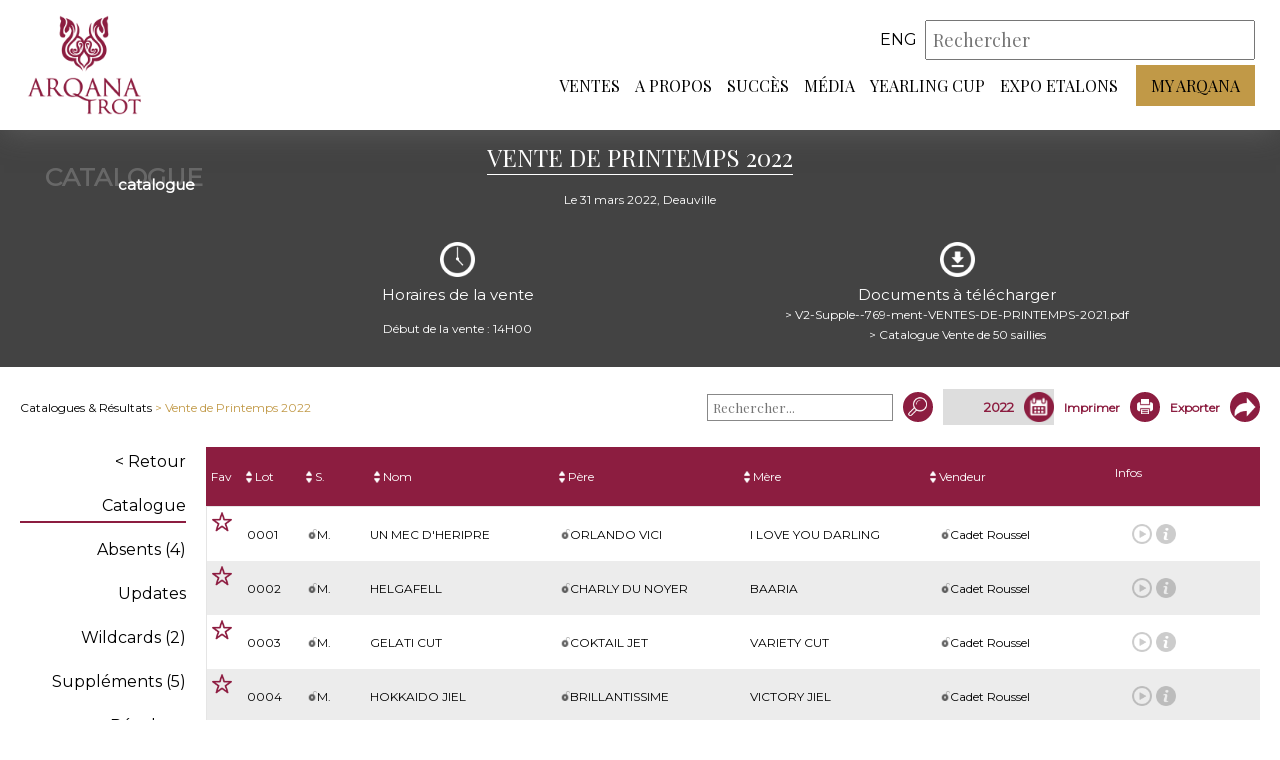

--- FILE ---
content_type: text/html; charset=iso-8859-1
request_url: https://www.arqana-trot.com/catalogue/vente-de-printemps-2022/183
body_size: 15612
content:
<!DOCTYPE html PUBLIC "-//W3C//DTD XHTML 1.0 Transitional//EN" "http://www.w3.org/TR/xhtml1/DTD/xhtml1-transitional.dtd">
<html xmlns="http://www.w3.org/1999/xhtml">
	<head>
    <base href="https://www.arqana-trot.com/"/>
		<meta http-equiv="Content-Type" content="text/html; charset=iso-8859-1"/>
		<meta name="viewport" content="width=device-width, initial-scale=1.0">
    <link rel="apple-touch-icon" sizes="180x180" href="/apple-touch-icon.png">
    <link rel="icon" type="image/png" sizes="32x32" href="/favicon-32x32.png">
    <link rel="icon" type="image/png" sizes="16x16" href="/favicon-16x16.png">
    <link rel="manifest" href="/site.webmanifest">
    <link rel="mask-icon" href="/safari-pinned-tab.svg" color="#8C1D40">
    <meta name="msapplication-TileColor" content="#ffffff">
		<meta name="theme-color" content="#8C1D40">

		<title>Vente de Printemps 2022 - Arqana Trot :: Ventes aux enchères de trotteurs</title>
        
        
		<!-- META -->
    <meta name="description" content="Arqana Trot : vente aux enchères de chevaux, trotteurs, calendrier des ventes, annuaire des étalons." />
    <meta name="keywords" content="Cheval,CHEVAL,CHEVAUX,Chevaux,courses,succès,yearlings,Yearlings,YEARLINGS,Yearling,YEARLING,foals,FOALS,ENCHERE,ENCHERES,enchères,pedigrees,juments,étalons,Etalons,etalons,ETALONS,Etalon,ETALON,ventes,VENTE,VENTES,Ventes,Vente,Agence,AGENCE,agence,AFVPS,afvps,trotteurs,trot,catalogues,évènements,acheteurs,entraîneurs, établissement,galop,chevaux à l'entraînement,hippodromes,HIPPODROMES, hara,Propriétaires,courtiers,COUTRIERS ,COURTIER,courtier,haras,HARAS,breeder,BREEDER,breeders,BREEDERS,bloodstock agent,BLOODSTOCK AGENT,bloodstock  agents,BLOODSTOCK AGENTS" />
		<meta name="author" content="ARQANA TROT">

		<!-- FONT -->
		<link href="https://fonts.googleapis.com/css?family=Montserrat" rel="stylesheet">
		<link href="https://fonts.googleapis.com/css?family=Playfair+Display" rel="stylesheet"> 

		<!-- STYLE CSS -->
		<link rel="stylesheet" href="web/css/style.css?r=2601221027" />
    <link rel="stylesheet" href="web/css/stylebase.css" />
		<link rel="stylesheet" href="web/css/responsive.css?r=260122" />
		<link rel="stylesheet" href="web/css/lightslider.min.css" />
        <link rel="stylesheet" href="https://www.arqana-trot.com/web/css/inter.css" />
    <link rel="stylesheet" href="https://www.arqana-trot.com/web/css/colorbox.css" />
        <link rel="stylesheet" media="print" href="https://www.arqana-trot.com/web/css/print.css" />
    
          <link rel="stylesheet" href="web/css/ventes.css?v=2.1" />
            <link rel="stylesheet" href="web/js/jquery.qtip/jquery.qtip.css" />
          

		<!-- SCRIPT JS -->
		<script src="https://ajax.googleapis.com/ajax/libs/jquery/3.3.1/jquery.min.js"></script>
		<script src="https://www.arqana-trot.com/web/js/lightslider.min.js"></script>
		<script src="https://www.arqana-trot.com/web/js/script.js"></script>
		<script src="https://www.arqana-trot.com/web/js/parallax.js"></script>
        <script src="https://www.arqana-trot.com/web/js/clipboard.min.js"></script>
    <script src="https://www.arqana-trot.com/web/js/jquery.colorbox.js"></script>
        
    
    
          <script src="web/js/vente.js?t=2026012222"></script>
            <script src="web/js/jquery.qtip/jquery.qtip.min.js?t=2026012222"></script>
          
             

	</head>

	<body >
        <header class="noBandeau" >
				<div class="header_container">
					<a id="logo" href="#"></a>
					<div>
						<div id="search">
							
                                  
              
              <div id="language_choice">
                                <a class="_haut_code_langue" href="web/change_lang.php?code=eng" title="Anglais">eng</a>
                               
              

							</div>
							<form action="web/search_actions.php" method="post" id="form_haut_search">

								<input type="hidden" name="mode" value="search" />
								<input type="hidden" name="strict_search" id="strict_search" value="0" />
								<input placeholder="Rechercher" type="text" autocomplete="off" id="mySearch" name="mots" value="" required />
								<div id="mySearch_close">X</div>
								<input type="submit" value="" id="mySearch_submit"/>
                <div id="mySearch_preview"></div>
							</form>
              
							<div id="btnHeader_container">
							<div class="btnHeader" id="btnSearch"></div>
								<div class="btnHeader" id="btnMenuResp">
									<span></span>
                  <span></span>
                  <span></span>
								</div>
							</div>
						</div>
						<nav>
            
                        
							<ul class="menu_principal">
								<li><a href="javascript:void(0)" target=""  class="lien_menu_principal">Ventes</a><span class="arrow-down"></span>
                  <div class="menu_secondaire"><div class="container"><ul><a href="javascript:void(0)" target=""  class="titre_sousmenu">Ventes</a><li><a href="catalogues-resultats.html" target=""  class="item_sousmenu">Catalogues & résultats</a></li><li><a href="calendrier-des-ventes.html" target=""  class="item_sousmenu">Calendrier des ventes</a></li><li><a href="inscription.html" target=""  class="item_sousmenu">Inscriptions</a></li><li><a href="statistiques-annuelles.html" target=""  class="item_sousmenu">Statistiques annuelles</a></li></ul><ul><a href="javascript:void(0)" target=""  class="titre_sousmenu">Outils</a><li><a href="thorough_repository.html" target=""  class="item_sousmenu">ThoroughRepository</a></li><li><a href="documents-utiles.html" target=""  class="item_sousmenu">Documents utiles</a></li><li><a href="https://www.arqanaonline.com/" target="_blank"  class="item_sousmenu">Arqana Online</a></li></ul><ul><a href="javascript:void(0)" target=""  class="titre_sousmenu">Infos</a><li><a href="vendre.html" target=""  class="item_sousmenu">Vendre</a></li><li><a href="acheter.html" target=""  class="item_sousmenu">Acheter</a></li><li><a href="annuaire-des-courtiers.html" target=""  class="item_sousmenu">Annuaire des courtiers</a></li></ul></div></div></li><li><a href="javascript:void(0)" target=""  class="lien_menu_principal">A propos</a><span class="arrow-down"></span>
                  <div class="menu_secondaire"><div class="container"><ul><a href="javascript:void(0)" target=""  class="titre_sousmenu">A propos</a><li><a href="qui_sommes_nous.html" target=""  class="item_sousmenu">Qui sommes-nous ?</a></li><li><a href="votre_sejour.html" target=""  class="item_sousmenu">Votre séjour</a></li><li><a href="equipe.html" target=""  class="item_sousmenu">Equipe</a></li><li><a href="javascript:void(0)" target=""  class="item_sousmenu link_js" data-id="126" data-popin="contact" >Contact</a></li></ul>                    <ul>
                    <li>
                    <div id="_reserver_menu">
                      <div id="icon_reserver_menu"></div>
                      <div id="btn_reserver_menu">Réservez votre séjour</div>
                    </div>
                    </li>
                    </ul></div></div></li><li><a href="succes.html" target=""  class="lien_menu_principal">Succès</a><span class="arrow-down"></span>
                  </li><li><a href="javascript:void(0)" target=""  class="lien_menu_principal">Média</a><span class="arrow-down"></span>
                  <div class="menu_secondaire"><div class="container"><ul><a href="javascript:void(0)" target=""  class="titre_sousmenu">Média</a><li><a href="arqana-tv.html" target=""  class="item_sousmenu">Arqana Trot TV</a></li><li><a href="galerie.html" target=""  class="item_sousmenu">Galerie</a></li></ul></div></div></li><li><a href="yearling-cup.html" target=""  class="lien_menu_principal">Yearling Cup</a><span class="arrow-down"></span>
                  </li><li><a href="expo-etalons.html" target=""  class="lien_menu_principal">Expo Etalons</a><span class="arrow-down"></span>
                  </li>                <li class="myArqana">
                                <a href="javascript:void(0)" class="lien_menu_principal myArqana_menu_principal">My Arqana</a>
                                
                </li></ul></nav>
					</div>
				</div>
			</header>
              <div class="headerSpacer"></div>
      			<div id="fond"></div>

				
        <div id="header_catalogue">
  <div class="container">

  	<div id="rubrique_nom">
        <div class="rubrique">
            <h2>Catalogue<span class="ombre">Catalogue</span></h2>
        </div>
    </div>
	<div id="presentation_vente">
	  	<div id="titre_infosVente">
	  		<h1>Vente de Printemps 2022</h1>
	  		<p>Le 31 mars 2022, Deauville <span id="info_ventes_plus"></span></p>
	  	</div>
        
                
        
	  	<div id="infos_vente" class="open">
	  		<div class="infos_vente_col">

	  			  		</div>
	  		<div class="infos_vente_col">
	  			<div class="entete_vente_item horaires">
	  				<span title="Horaires de la vente"></span>
	  				<h2>Horaires de la vente</h2>
	  				<p>Début de la vente : 14H00</p>
                    	  			</div>
	  		</div>
	  		<div class="infos_vente_col">
	  			<div class="entete_vente_item dl">
	  				<span title="Documents à télécharger"></span>
	  				<h2>Documents à télécharger</h2>
	  				<div class="liste_fichiers">
                          <div><a href="https://www.arqana-trot.com/upload/vente/communique/v183/V2-Supple--769-ment-VENTES-DE-PRINTEMPS-2021.pdf" target="_blank">> V2-Supple--769-ment-VENTES-DE-PRINTEMPS-2021.pdf</a></div>
                            <div><a href="https://www.arqana-trot.com/upload/vente/communique/v183/Catalogue-Vente-de-50-saillies.pdf" target="_blank">> Catalogue Vente de 50 saillies</a></div>
                          </div>
	  			</div>
	  		</div>
	  	</div>
  	</div>
  </div>
</div>


<style>
	

</style>
        
              <a name="am"></a>
			<div id="milieu" class="container pageVente"  >

<div id="menuh">
  <div id="btn_menu_secondaire_lateral"><span id="fond_menu_secondaire_lateral"><span></span></span></div>       
  <div id="menuh_retour"><span><a href="catalogues-resultats.html">Catalogues & Résultats</a> > Vente de Printemps 2022</span></div>
  <div id="menuh_boutons">
                                        <div class="item_tri" id="triSearch_conteneur">
                                            <div id="all_select">
                        <div id="div_select_lot">
                          <select id="select_lot" name="select_lot">
                            <option value="">-- Lots --</option>
                                                        <option value="36248">Lot 0001</option>
                                                        <option value="36249">Lot 0002</option>
                                                        <option value="36250">Lot 0003</option>
                                                        <option value="36251">Lot 0004</option>
                                                        <option value="36252">Lot 0005</option>
                                                        <option value="36253">Lot 0006</option>
                                                        <option value="36254">Lot 0007</option>
                                                        <option value="36255">Lot 0008</option>
                                                        <option value="36256">Lot 0009</option>
                                                        <option value="36257">Lot 0010</option>
                                                        <option value="36258">Lot 0011</option>
                                                        <option value="36259">Lot 0012</option>
                                                        <option value="36260">Lot 0013</option>
                                                        <option value="36261">Lot 0014</option>
                                                        <option value="36262">Lot 0015</option>
                                                        <option value="36263">Lot 0016</option>
                                                        <option value="36264">Lot 0017</option>
                                                        <option value="36265">Lot 0018</option>
                                                        <option value="36266">Lot 0019</option>
                                                        <option value="36267">Lot 0020</option>
                                                        <option value="36268">Lot 0021</option>
                                                        <option value="36269">Lot 0022</option>
                                                        <option value="36270">Lot 0023</option>
                                                        <option value="36271">Lot 0024</option>
                                                        <option value="36272">Lot 0025</option>
                                                        <option value="36273">Lot 0026</option>
                                                        <option value="36274">Lot 0027</option>
                                                        <option value="36275">Lot 0028</option>
                                                        <option value="36276">Lot 0029</option>
                                                        <option value="36277">Lot 0030</option>
                                                        <option value="36278">Lot 0031</option>
                                                        <option value="36279">Lot 0032</option>
                                                        <option value="36280">Lot 0033</option>
                                                        <option value="36281">Lot 0034</option>
                                                        <option value="36282">Lot 0035</option>
                                                        <option value="36283">Lot 0036</option>
                                                        <option value="36284">Lot 0037</option>
                                                        <option value="36285">Lot 0038</option>
                                                        <option value="36286">Lot 0039</option>
                                                        <option value="36340">Lot 0040</option>
                                                        <option value="36341">Lot 0040a</option>
                                                        <option value="36287">Lot 0041</option>
                                                        <option value="36288">Lot 0042</option>
                                                        <option value="36289">Lot 0043</option>
                                                        <option value="36290">Lot 0044</option>
                                                        <option value="36291">Lot 0045</option>
                                                        <option value="36292">Lot 0046</option>
                                                        <option value="36293">Lot 0047</option>
                                                        <option value="36339">Lot 0047a</option>
                                                        <option value="36294">Lot 0048</option>
                                                        <option value="36295">Lot 0049</option>
                                                        <option value="36342">Lot 0050</option>
                                                        <option value="36343">Lot 0050a</option>
                                                        <option value="36344">Lot 0050b</option>
                                                        <option value="36296">Lot 0051</option>
                                                        <option value="36297">Lot 0052</option>
                                                        <option value="36298">Lot 0053</option>
                                                        <option value="36299">Lot 0054</option>
                                                        <option value="36300">Lot 0055</option>
                                                        <option value="36301">Lot 0056</option>
                                                        <option value="36302">Lot 0057</option>
                                                        <option value="36303">Lot 0058</option>
                                                        <option value="36304">Lot 0059</option>
                                                        <option value="36305">Lot 0060</option>
                                                        <option value="36306">Lot 0061</option>
                                                        <option value="36307">Lot 0062</option>
                                                        <option value="36308">Lot 0063</option>
                                                        <option value="36309">Lot 0064</option>
                                                        <option value="36310">Lot 0065</option>
                                                        <option value="36311">Lot 0066</option>
                                                        <option value="36312">Lot 0067</option>
                                                        <option value="36313">Lot 0068</option>
                                                        <option value="36314">Lot 0069</option>
                                                        <option value="36315">Lot 0070</option>
                                                        <option value="36316">Lot 0071</option>
                                                        <option value="36317">Lot 0072</option>
                                                        <option value="36318">Lot 0073</option>
                                                        <option value="36319">Lot 0074</option>
                                                        <option value="36320">Lot 0075</option>
                                                        <option value="36321">Lot 0076</option>
                                                        <option value="36322">Lot 0077</option>
                                                        <option value="36323">Lot 0078</option>
                                                        <option value="36324">Lot 0079</option>
                                                        <option value="36325">Lot 0080</option>
                                                        <option value="36326">Lot 0081</option>
                                                        <option value="36327">Lot 0082</option>
                                                        <option value="36328">Lot 0083</option>
                                                        <option value="36329">Lot 0084</option>
                                                        <option value="36330">Lot 0085</option>
                                                        <option value="36331">Lot 0086</option>
                                                        <option value="36332">Lot 0087</option>
                                                        <option value="36333">Lot 0088</option>
                                                        <option value="36334">Lot 0089</option>
                                                        <option value="36335">Lot 0090</option>
                                                        <option value="36336">Lot 0091</option>
                                                        <option value="36337">Lot 0092</option>
                                                        <option value="36338">Lot 0093</option>
                                                      </select>
                        </div>
                                                <div id="div_select_tri">
                          <select onchange="" onfocus="this.selectedIndex = -1;" id="select_tri" name="select_tri">
                            <option value="">-- Tri --</option>
                            <option value="code" selected>Lot</option>
                            <option value="sexe" > S.</option>
                            <option value="produit" > Prod.</option>
                            <option value="nom" > Nom</option>
                            <option value="pere" > Père</option>
                            <option value="mere" > Mère</option>
                            <option value="pleinede" > Pleine de</option>
                            <option value="vendeur" > Vendeur</option>


                          </select>
                        </div> 
                        </div>  
                        
                                             
                        <div id="triSearch_form">
                            <form action="web/vente/vente_actions.php" method="post">
                            <input type="hidden" name="mode" value="search" />
                            <input type="hidden" name="idv" value="183" />
                            <input type="hidden" name="indice_page" value="catalogue_183" />
                            
                                                            
                            <div id="triSearch">
                              <input type="text" name="search" id="triSearchText" placeholder="Rechercher..." value="" />
                              <div id="triSearchClose">X</div>
                            </div>
                            <input type="submit" name="go" value=" " />
                            </form>                            
                            
                        </div>
                    </div>
                    
                                                                            
                        <div class="item_tri">
                            <p>
                                <select class="select_tri tri_annee" name="tri_annee">
                                    <option value="">...Années...</option>
                                                                          <option value="catalogue/vente-de-printemps-2025/221" > 2025 </option>
                                                                            <option value="catalogue/vente-de-printemps-2024/206" > 2024 </option>
                                                                            <option value="catalogue/vente-de-printemps-2023/196" > 2023 </option>
                                                                            <option value="catalogue/vente-de-printemps-2022/183" selected> 2022 </option>
                                                                            <option value="catalogue/vente-de-printemps-2021/176" > 2021 </option>
                                                                            <option value="catalogue/vente-de-printemps-2020/169" > 2020 </option>
                                                                            <option value="catalogue-listing/vente-mixte-de-printemps-2019" > 2019 </option>
                                                                            <option value="catalogue-listing/vente-de-printemps-2018" > 2018 </option>
                                                                            <option value="catalogue-listing/vente-mixte-de-printemps-2017" > 2017 </option>
                                                                            <option value="catalogue-listing/vente-de-printemps-2016" > 2016 </option>
                                                                            <option value="catalogue-listing/vente-mixte-de-printemps-2015" > 2015 </option>
                                                                            <option value="catalogue-listing/vente-mixte-de-printemps-2014" > 2014 </option>
                                                                            <option value="catalogue-listing/vente-de-printemps-2013" > 2013 </option>
                                                                            <option value="catalogue-listing/vente-mixte-de-printemps-2012" > 2012 </option>
                                                                            <option value="catalogue-listing/ventes-de-printemps-avril-2011-vincennes" > 2011 </option>
                                                                            <option value="catalogue-listing/vente-de-printemps-avril-2010-vincennes" > 2010 </option>
                                                                            <option value="catalogue-listing/vente-de-printemps-avril-2009-vincennes" > 2009 </option>
                                                                      </select>
                            </p>
                        </div>
                                               
       
                       <a href="javascript:window.print()" class="menuh_bouton" title="Imprimer">
                        <p class="menuh_bouton_title">Imprimer</p>
                        <span class="menuh_bouton_icon" icon="print"></span>
                       </a>
                                              
                       <a href="web/vente/vente_actions.php?mode=get_csv&idv=183&indice_page=catalogue_183" class="menuh_bouton" title="Exporter">
                        <p class="menuh_bouton_title">Exporter</p>
                        <span class="menuh_bouton_icon" icon="export"></span>
                       </a>   
                                         
  </div>
</div>

<div id="page_inter">
 <div id="page_inter_menu">
   <ul>
        <li id="menu_retour"><a href="catalogues-resultats.html">< Retour</a></li>
        <li class="_page_sous_menu_actif"><a href="catalogue/vente-de-printemps-2022/183">Catalogue</a></li>
    
         <li ><a href="absents/vente-de-printemps-2022/183">Absents (4)</a></li>
         <li ><a href="updates/vente-de-printemps-2022/183">Updates</a></li>
         <li ><a href="wildcards/vente-de-printemps-2022/183">Wildcards (2)</a></li>
          <li ><a href="supplements/vente-de-printemps-2022/183">Suppléments (5)</a></li>
         <li ><a href="resultats/vente-de-printemps-2022/183">Résultats</a></li>
        <li ><a href="statistiques/vente-de-printemps-2022/183/historique">Statistiques</a></li>
         <li id="header_catalogue_favoris">
              <a href="favoris/vente-de-printemps-2022/183">
              Favoris (<span id="header_catalogue_favoris_nb">...</span>)
              </a>
    </li>
    <script>
    //load nb favoris
    $( document ).ready(function() {
              $.ajax({
                    type: "GET",
                    url: get_url_site() + "/web/listing_favoris_actions.php",
                    data: {
                     mode: 'get_favoris',
                     ven_id: '183'
                    },
                    dataType: 'json'
              })
             .done(function( retour ) {
               if(retour!='') {
               
                console.log(retour.favoris.length);  
                
                var favoris = retour.favoris;
                var nb = favoris.length;
                
                //refresh affichage du bouton favoris
                $('#header_catalogue_favoris_nb').html(nb);
                if(retour > 0) {
                  $('#header_catalogue_favoris').removeClass('header_catalogue_favoris_inactive');
                  $('#header_catalogue_favoris').addClass('header_catalogue_favoris_active');
                } else {
                  $('#header_catalogue_favoris').removeClass('header_catalogue_favoris_active');
                  $('#header_catalogue_favoris').addClass('header_catalogue_favoris_inactive');
                }
                
                //refresh etoiles favoris
                $('.cfav').removeClass('cfav_on').addClass('cfav_off');
                for(f=0;f<favoris.length;f++) {
                  var idL = favoris[f];
                  $('.cfav[data-i="'+idL+'"]').addClass('cfav_on'); 
                }
               }
              });
      });  
    </script>

  </ul>
   </div>
 <div id="page_inter_content"> 
  <!-- Fav	 Lot	 S.	 Prod.	 Nom	 Père.	 Mère	Pleine de	 Vendeur	Infos -->
 
 <div id="tableau_vente" data-indicepage="catalogue_183" data-venid="183">
  <div id="tab_contenu">
        
    <!-- Header Tableau Infos -->
    <div class="header_tab">
      <div class="cch ccfv"><p>Fav</p></div>      
      <div class="cch ccL cch_tri" data-c="code" title="Trier par Lot"><p>Lot</p></div>   
      <div class="cch catalogue_colonne_flex1 cch_tri" data-c="sexe" title="Trier par S."><p>S.</p></div>
            <div class="cch catalogue_colonne_flex3 cch_tri" data-c="nom" title="Trier par Nom"><p>Nom</p></div>
      <div class="cch catalogue_colonne_flex3 cch_tri" data-c="pere" title="Trier par Père"><p>Père</p></div>
      <div class="cch catalogue_colonne_flex3 cch_tri" data-c="mere" title="Trier par Mère"><p>Mère</p></div>
         
      <div class="cch catalogue_colonne_flex3 cch_tri" data-c="vendeur" title="Trier par Vendeur"><p>Vendeur</p></div>
      <div class="cch ccpic"><p>Infos</p></div>      
      <div class="fks"></div>                 
    </div>
    <!-- Liste lots -->
    <div id="tab_all_item">
      <div id="dlot_36248" class="tab_item" ><a name="dlot_36248"></a><div class="ccfv"><div class="cfav cfav_off" data-i="36248"></div></div>
            <div data-label="Lot" class="cct ccL"><p title="0001"><a href="pedigree/vente-de-printemps-2022/183/0001/un-mec-d-heripre">0001</a></p></div>
            <div data-label="Sexe" class="cct cfx1 ccSx"><p title="M."><span class="lock lockedoff" data-c="sexe" data-v="M."></span>M.</p></div>
            <div data-label="Nom" class="cct cfx3 ccLN"><p title="Un Mec d'Heripre"><a href="pedigree/vente-de-printemps-2022/183/0001/un-mec-d-heripre">Un Mec d'Heripre</a></p></div>
            <div data-label="Père" class="cct cfx3 ccPe"><p title="ORLANDO VICI"><span class="lock lockedoff" data-c="pere" data-v="ORLANDO VICI"></span>ORLANDO VICI</p></div>
            <div data-label="Mère" class="cct cfx3 ccMe"><p title="I Love You Darling">I Love You Darling</p></div>
                        <div data-label="Vendeur" class="cct cfx3 ccVen"><p title="Cadet Roussel"><span class="lock lockedoff" data-c="vendeur" data-v="Cadet Roussel"></span>Cadet Roussel</p></div>
            <div data-label="Infos" class="ccpic"><p><div class="cpic"><span class="ipv ipf"></span></div><div class="cpic"><span class="ipu ipf"></span></div></p></div><div class="ccd"><a href="pedigree/vente-de-printemps-2022/183/0001/un-mec-d-heripre"></a></div></div><div id="dlot_36249" class="tab_item" ><a name="dlot_36249"></a><div class="ccfv"><div class="cfav cfav_off" data-i="36249"></div></div>
            <div data-label="Lot" class="cct ccL"><p title="0002"><a href="pedigree/vente-de-printemps-2022/183/0002/helgafell">0002</a></p></div>
            <div data-label="Sexe" class="cct cfx1 ccSx"><p title="M."><span class="lock lockedoff" data-c="sexe" data-v="M."></span>M.</p></div>
            <div data-label="Nom" class="cct cfx3 ccLN"><p title="Helgafell"><a href="pedigree/vente-de-printemps-2022/183/0002/helgafell">Helgafell</a></p></div>
            <div data-label="Père" class="cct cfx3 ccPe"><p title="Charly du Noyer"><span class="lock lockedoff" data-c="pere" data-v="Charly du Noyer"></span>Charly du Noyer</p></div>
            <div data-label="Mère" class="cct cfx3 ccMe"><p title="BAARIA">BAARIA</p></div>
                        <div data-label="Vendeur" class="cct cfx3 ccVen"><p title="Cadet Roussel"><span class="lock lockedoff" data-c="vendeur" data-v="Cadet Roussel"></span>Cadet Roussel</p></div>
            <div data-label="Infos" class="ccpic"><p><div class="cpic"><span class="ipv ipf"></span></div><div class="cpic"><span class="ipu ipf"></span></div></p></div><div class="ccd"><a href="pedigree/vente-de-printemps-2022/183/0002/helgafell"></a></div></div><div id="dlot_36250" class="tab_item" ><a name="dlot_36250"></a><div class="ccfv"><div class="cfav cfav_off" data-i="36250"></div></div>
            <div data-label="Lot" class="cct ccL"><p title="0003"><a href="pedigree/vente-de-printemps-2022/183/0003/gelati-cut">0003</a></p></div>
            <div data-label="Sexe" class="cct cfx1 ccSx"><p title="M."><span class="lock lockedoff" data-c="sexe" data-v="M."></span>M.</p></div>
            <div data-label="Nom" class="cct cfx3 ccLN"><p title="Gelati Cut"><a href="pedigree/vente-de-printemps-2022/183/0003/gelati-cut">Gelati Cut</a></p></div>
            <div data-label="Père" class="cct cfx3 ccPe"><p title="COKTAIL JET"><span class="lock lockedoff" data-c="pere" data-v="COKTAIL JET"></span>COKTAIL JET</p></div>
            <div data-label="Mère" class="cct cfx3 ccMe"><p title="VARIETY CUT">VARIETY CUT</p></div>
                        <div data-label="Vendeur" class="cct cfx3 ccVen"><p title="Cadet Roussel"><span class="lock lockedoff" data-c="vendeur" data-v="Cadet Roussel"></span>Cadet Roussel</p></div>
            <div data-label="Infos" class="ccpic"><p><div class="cpic"><span class="ipv ipf"></span></div><div class="cpic"><span class="ipu ipf"></span></div></p></div><div class="ccd"><a href="pedigree/vente-de-printemps-2022/183/0003/gelati-cut"></a></div></div><div id="dlot_36251" class="tab_item" ><a name="dlot_36251"></a><div class="ccfv"><div class="cfav cfav_off" data-i="36251"></div></div>
            <div data-label="Lot" class="cct ccL"><p title="0004"><a href="pedigree/vente-de-printemps-2022/183/0004/hokkaido-jiel">0004</a></p></div>
            <div data-label="Sexe" class="cct cfx1 ccSx"><p title="M."><span class="lock lockedoff" data-c="sexe" data-v="M."></span>M.</p></div>
            <div data-label="Nom" class="cct cfx3 ccLN"><p title="Hokkaido Jiel"><a href="pedigree/vente-de-printemps-2022/183/0004/hokkaido-jiel">Hokkaido Jiel</a></p></div>
            <div data-label="Père" class="cct cfx3 ccPe"><p title="Brillantissime"><span class="lock lockedoff" data-c="pere" data-v="Brillantissime"></span>Brillantissime</p></div>
            <div data-label="Mère" class="cct cfx3 ccMe"><p title="Victory Jiel">Victory Jiel</p></div>
                        <div data-label="Vendeur" class="cct cfx3 ccVen"><p title="Cadet Roussel"><span class="lock lockedoff" data-c="vendeur" data-v="Cadet Roussel"></span>Cadet Roussel</p></div>
            <div data-label="Infos" class="ccpic"><p><div class="cpic"><span class="ipv ipf"></span></div><div class="cpic"><span class="ipu ipf"></span></div></p></div><div class="ccd"><a href="pedigree/vente-de-printemps-2022/183/0004/hokkaido-jiel"></a></div></div><div id="dlot_36252" class="tab_item" ><a name="dlot_36252"></a><div class="ccfv"><div class="cfav cfav_off" data-i="36252"></div></div>
            <div data-label="Lot" class="cct ccL"><p title="0005"><a href="pedigree/vente-de-printemps-2022/183/0005/cristal-money">0005</a></p></div>
            <div data-label="Sexe" class="cct cfx1 ccSx"><p title="M."><span class="lock lockedoff" data-c="sexe" data-v="M."></span>M.</p></div>
            <div data-label="Nom" class="cct cfx3 ccLN"><p title="Cristal Money"><a href="pedigree/vente-de-printemps-2022/183/0005/cristal-money">Cristal Money</a></p></div>
            <div data-label="Père" class="cct cfx3 ccPe"><p title="COKTAIL JET"><span class="lock lockedoff" data-c="pere" data-v="COKTAIL JET"></span>COKTAIL JET</p></div>
            <div data-label="Mère" class="cct cfx3 ccMe"><p title="Making Money">Making Money</p></div>
                        <div data-label="Vendeur" class="cct cfx3 ccVen"><p title="Cadet Roussel"><span class="lock lockedoff" data-c="vendeur" data-v="Cadet Roussel"></span>Cadet Roussel</p></div>
            <div data-label="Infos" class="ccpic"><p><div class="cpic"><span class="ipv ipf"></span></div><div class="cpic"><span class="ipu ipf"></span></div></p></div><div class="ccd"><a href="pedigree/vente-de-printemps-2022/183/0005/cristal-money"></a></div></div><div id="dlot_36253" class="tab_item" ><a name="dlot_36253"></a><div class="ccfv"><div class="cfav cfav_off" data-i="36253"></div></div>
            <div data-label="Lot" class="cct ccL"><p title="0006"><a href="pedigree/vente-de-printemps-2022/183/0006/rolling-d-heripre">0006</a></p></div>
            <div data-label="Sexe" class="cct cfx1 ccSx"><p title="M."><span class="lock lockedoff" data-c="sexe" data-v="M."></span>M.</p></div>
            <div data-label="Nom" class="cct cfx3 ccLN"><p title="Rolling d'Heripre"><a href="pedigree/vente-de-printemps-2022/183/0006/rolling-d-heripre">Rolling d'Heripre</a></p></div>
            <div data-label="Père" class="cct cfx3 ccPe"><p title="DAHIR DE PRELONG"><span class="lock lockedoff" data-c="pere" data-v="DAHIR DE PRELONG"></span>DAHIR DE PRELONG</p></div>
            <div data-label="Mère" class="cct cfx3 ccMe"><p title="Harmony Blue">Harmony Blue</p></div>
                        <div data-label="Vendeur" class="cct cfx3 ccVen"><p title="Cadet Roussel"><span class="lock lockedoff" data-c="vendeur" data-v="Cadet Roussel"></span>Cadet Roussel</p></div>
            <div data-label="Infos" class="ccpic"><p><div class="cpic"><span class="ipv ipf"></span></div><div class="cpic"><span class="ipu ipf"></span></div></p></div><div class="ccd"><a href="pedigree/vente-de-printemps-2022/183/0006/rolling-d-heripre"></a></div></div><div id="dlot_36254" class="tab_item" ><a name="dlot_36254"></a><div class="ccfv"><div class="cfav cfav_off" data-i="36254"></div></div>
            <div data-label="Lot" class="cct ccL"><p title="0007"><a href="pedigree/vente-de-printemps-2022/183/0007/heaven-s-pride">0007</a></p></div>
            <div data-label="Sexe" class="cct cfx1 ccSx"><p title="M."><span class="lock lockedoff" data-c="sexe" data-v="M."></span>M.</p></div>
            <div data-label="Nom" class="cct cfx3 ccLN"><p title="Heaven's Pride"><a href="pedigree/vente-de-printemps-2022/183/0007/heaven-s-pride">Heaven's Pride</a></p></div>
            <div data-label="Père" class="cct cfx3 ccPe"><p title="Brillantissime"><span class="lock lockedoff" data-c="pere" data-v="Brillantissime"></span>Brillantissime</p></div>
            <div data-label="Mère" class="cct cfx3 ccMe"><p title="QUEENLY PRIDE">QUEENLY PRIDE</p></div>
                        <div data-label="Vendeur" class="cct cfx3 ccVen"><p title="Cadet Roussel"><span class="lock lockedoff" data-c="vendeur" data-v="Cadet Roussel"></span>Cadet Roussel</p></div>
            <div data-label="Infos" class="ccpic"><p><div class="cpic"><span class="ipv ipf"></span></div><div class="cpic"><span class="ipu ipf"></span></div></p></div><div class="ccd"><a href="pedigree/vente-de-printemps-2022/183/0007/heaven-s-pride"></a></div></div><div id="dlot_36255" class="tab_item" ><a name="dlot_36255"></a><div class="ccfv"><div class="cfav cfav_off" data-i="36255"></div></div>
            <div data-label="Lot" class="cct ccL"><p title="0008"><a href="pedigree/vente-de-printemps-2022/183/0008/briac-dark">0008</a></p></div>
            <div data-label="Sexe" class="cct cfx1 ccSx"><p title="M."><span class="lock lockedoff" data-c="sexe" data-v="M."></span>M.</p></div>
            <div data-label="Nom" class="cct cfx3 ccLN"><p title="Briac Dark"><a href="pedigree/vente-de-printemps-2022/183/0008/briac-dark">Briac Dark</a></p></div>
            <div data-label="Père" class="cct cfx3 ccPe"><p title="Prince Gede"><span class="lock lockedoff" data-c="pere" data-v="Prince Gede"></span>Prince Gede</p></div>
            <div data-label="Mère" class="cct cfx3 ccMe"><p title="QUEEN DES CHARMES">QUEEN DES CHARMES</p></div>
                        <div data-label="Vendeur" class="cct cfx3 ccVen"><p title="Cadet Roussel"><span class="lock lockedoff" data-c="vendeur" data-v="Cadet Roussel"></span>Cadet Roussel</p></div>
            <div data-label="Infos" class="ccpic"><p><div class="cpic"><span class="ipv ipf"></span></div><div class="cpic"><span class="ipu ipf"></span></div></p></div><div class="ccd"><a href="pedigree/vente-de-printemps-2022/183/0008/briac-dark"></a></div></div><div id="dlot_36256" class="tab_item" ><a name="dlot_36256"></a><div class="ccfv"><div class="cfav cfav_off" data-i="36256"></div></div>
            <div data-label="Lot" class="cct ccL"><p title="0009"><a href="pedigree/vente-de-printemps-2022/183/0009/inoui-danica">0009</a></p></div>
            <div data-label="Sexe" class="cct cfx1 ccSx"><p title="M."><span class="lock lockedoff" data-c="sexe" data-v="M."></span>M.</p></div>
            <div data-label="Nom" class="cct cfx3 ccLN"><p title="Inoui Danica"><a href="pedigree/vente-de-printemps-2022/183/0009/inoui-danica">Inoui Danica</a></p></div>
            <div data-label="Père" class="cct cfx3 ccPe"><p title="Boccador de Simm"><span class="lock lockedoff" data-c="pere" data-v="Boccador de Simm"></span>Boccador de Simm</p></div>
            <div data-label="Mère" class="cct cfx3 ccMe"><p title="SELLINA BLUE">SELLINA BLUE</p></div>
                        <div data-label="Vendeur" class="cct cfx3 ccVen"><p title="Cadet Roussel"><span class="lock lockedoff" data-c="vendeur" data-v="Cadet Roussel"></span>Cadet Roussel</p></div>
            <div data-label="Infos" class="ccpic"><p><div class="cpic"><span class="ipv ipf"></span></div><div class="cpic"><span class="ipu ipf"></span></div></p></div><div class="ccd"><a href="pedigree/vente-de-printemps-2022/183/0009/inoui-danica"></a></div></div><div id="dlot_36257" class="tab_item" ><a name="dlot_36257"></a><div class="ccfv"><div class="cfav cfav_off" data-i="36257"></div></div>
            <div data-label="Lot" class="cct ccL"><p title="0010"><a href="pedigree/vente-de-printemps-2022/183/0010/canadien-d-am">0010</a></p></div>
            <div data-label="Sexe" class="cct cfx1 ccSx"><p title="M."><span class="lock lockedoff" data-c="sexe" data-v="M."></span>M.</p></div>
            <div data-label="Nom" class="cct cfx3 ccLN"><p title="CANADIEN D'AM"><a href="pedigree/vente-de-printemps-2022/183/0010/canadien-d-am">CANADIEN D'AM</a></p></div>
            <div data-label="Père" class="cct cfx3 ccPe"><p title="Ready Cash"><span class="lock lockedoff" data-c="pere" data-v="Ready Cash"></span>Ready Cash</p></div>
            <div data-label="Mère" class="cct cfx3 ccMe"><p title="KANADIA">KANADIA</p></div>
                        <div data-label="Vendeur" class="cct cfx3 ccVen"><p title="Cadet Roussel"><span class="lock lockedoff" data-c="vendeur" data-v="Cadet Roussel"></span>Cadet Roussel</p></div>
            <div data-label="Infos" class="ccpic"><p><div class="cpic"><span class="ipv ipf"></span></div><div class="cpic"><span class="ipu ipf"></span></div></p></div><div class="ccd"><a href="pedigree/vente-de-printemps-2022/183/0010/canadien-d-am"></a></div></div><div id="dlot_36258" class="tab_item" ><a name="dlot_36258"></a><div class="ccfv"><div class="cfav cfav_off" data-i="36258"></div></div>
            <div data-label="Lot" class="cct ccL"><p title="0011"><a href="pedigree/vente-de-printemps-2022/183/0011/jenny-de-penpoul">0011</a></p></div>
            <div data-label="Sexe" class="cct cfx1 ccSx"><p title="F."><span class="lock lockedoff" data-c="sexe" data-v="F."></span>F.</p></div>
            <div data-label="Nom" class="cct cfx3 ccLN"><p title="Jenny de Penpoul"><a href="pedigree/vente-de-printemps-2022/183/0011/jenny-de-penpoul">Jenny de Penpoul</a></p></div>
            <div data-label="Père" class="cct cfx3 ccPe"><p title="BOOSTER WINNER"><span class="lock lockedoff" data-c="pere" data-v="BOOSTER WINNER"></span>BOOSTER WINNER</p></div>
            <div data-label="Mère" class="cct cfx3 ccMe"><p title="KELLE NANA">KELLE NANA</p></div>
                        <div data-label="Vendeur" class="cct cfx3 ccVen"><p title="Jacques Patrice"><span class="lock lockedoff" data-c="vendeur" data-v="Jacques Patrice"></span>Jacques Patrice</p></div>
            <div data-label="Infos" class="ccpic"><p><div class="cpic"><span class="ipv ipf"></span></div><div class="cpic iqu" data-lotid="36258" title="Update"><span class="ipu"></span></div></p></div><div class="ccd"><a href="pedigree/vente-de-printemps-2022/183/0011/jenny-de-penpoul"></a></div></div><div id="dlot_36259" class="tab_item" ><a name="dlot_36259"></a><div class="ccfv"><div class="cfav cfav_off" data-i="36259"></div></div>
            <div data-label="Lot" class="cct ccL"><p title="0012"><a href="pedigree/vente-de-printemps-2022/183/0012/jamais-content">0012</a></p></div>
            <div data-label="Sexe" class="cct cfx1 ccSx"><p title="H."><span class="lock lockedoff" data-c="sexe" data-v="H."></span>H.</p></div>
            <div data-label="Nom" class="cct cfx3 ccLN"><p title="Jamais Content"><a href="pedigree/vente-de-printemps-2022/183/0012/jamais-content">Jamais Content</a></p></div>
            <div data-label="Père" class="cct cfx3 ccPe"><p title="DRAGON DES RACQUES"><span class="lock lockedoff" data-c="pere" data-v="DRAGON DES RACQUES"></span>DRAGON DES RACQUES</p></div>
            <div data-label="Mère" class="cct cfx3 ccMe"><p title="Solange">Solange</p></div>
                        <div data-label="Vendeur" class="cct cfx3 ccVen"><p title="Fairand Marie-Dominique Mme"><span class="lock lockedoff" data-c="vendeur" data-v="Fairand Marie-Dominique Mme"></span>Fairand Marie-Dominique Mme</p></div>
            <div data-label="Infos" class="ccpic"><p><div class="cpic"><span class="ipv ipf"></span></div><div class="cpic"><span class="ipu ipf"></span></div></p></div><div class="ccd"><a href="pedigree/vente-de-printemps-2022/183/0012/jamais-content"></a></div></div><div id="dlot_36260" class="tab_item" ><a name="dlot_36260"></a><div class="ccfv"><div class="cfav cfav_off" data-i="36260"></div></div>
            <div data-label="Lot" class="cct ccL"><p title="0013"><a href="pedigree/vente-de-printemps-2022/183/0013/jalousie-and-co">0013</a></p></div>
            <div data-label="Sexe" class="cct cfx1 ccSx"><p title="F."><span class="lock lockedoff" data-c="sexe" data-v="F."></span>F.</p></div>
            <div data-label="Nom" class="cct cfx3 ccLN"><p title="Jalousie And Co"><a href="pedigree/vente-de-printemps-2022/183/0013/jalousie-and-co">Jalousie And Co</a></p></div>
            <div data-label="Père" class="cct cfx3 ccPe"><p title="Cash And Go"><span class="lock lockedoff" data-c="pere" data-v="Cash And Go"></span>Cash And Go</p></div>
            <div data-label="Mère" class="cct cfx3 ccMe"><p title="SORAYA D'ATOUT">SORAYA D'ATOUT</p></div>
                        <div data-label="Vendeur" class="cct cfx3 ccVen"><p title="Coutelier Stéphane"><span class="lock lockedoff" data-c="vendeur" data-v="Coutelier Stéphane"></span>Coutelier Stéphane</p></div>
            <div data-label="Infos" class="ccpic"><p><div class="cpic"><span class="ipv ipf"></span></div><div class="cpic"><span class="ipu ipf"></span></div></p></div><div class="ccd"><a href="pedigree/vente-de-printemps-2022/183/0013/jalousie-and-co"></a></div></div><div id="dlot_36261" class="tab_item" ><a name="dlot_36261"></a><div class="ccfv"><div class="cfav cfav_off" data-i="36261"></div></div>
            <div data-label="Lot" class="cct ccL"><p title="0014"><a href="pedigree/vente-de-printemps-2022/183/0014/jolly-zeus">0014</a></p></div>
            <div data-label="Sexe" class="cct cfx1 ccSx"><p title="H."><span class="lock lockedoff" data-c="sexe" data-v="H."></span>H.</p></div>
            <div data-label="Nom" class="cct cfx3 ccLN"><p title="Jolly Zeus"><a href="pedigree/vente-de-printemps-2022/183/0014/jolly-zeus">Jolly Zeus</a></p></div>
            <div data-label="Père" class="cct cfx3 ccPe"><p title="CAPTAIN SPARROW"><span class="lock lockedoff" data-c="pere" data-v="CAPTAIN SPARROW"></span>CAPTAIN SPARROW</p></div>
            <div data-label="Mère" class="cct cfx3 ccMe"><p title="NATACHA DE ROZOY">NATACHA DE ROZOY</p></div>
                        <div data-label="Vendeur" class="cct cfx3 ccVen"><p title="Dissolution d'association"><span class="lock lockedoff" data-c="vendeur" data-v="Dissolution d'association"></span>Dissolution d'association</p></div>
            <div data-label="Infos" class="ccpic"><p><div class="cpic"><span class="ipv ipf"></span></div><div class="cpic"><span class="ipu ipf"></span></div></p></div><div class="ccd"><a href="pedigree/vente-de-printemps-2022/183/0014/jolly-zeus"></a></div></div><div id="dlot_36262" class="tab_item" ><a name="dlot_36262"></a><div class="ccfv"><div class="cfav cfav_off" data-i="36262"></div></div>
            <div data-label="Lot" class="cct ccL"><p title="0015"><a href="pedigree/vente-de-printemps-2022/183/0015/le-roi-des-brieres">0015</a></p></div>
            <div data-label="Sexe" class="cct cfx1 ccSx"><p title="M."><span class="lock lockedoff" data-c="sexe" data-v="M."></span>M.</p></div>
            <div data-label="Nom" class="cct cfx3 ccLN"><p title="Le Roi des Brieres"><a href="pedigree/vente-de-printemps-2022/183/0015/le-roi-des-brieres">Le Roi des Brieres</a></p></div>
            <div data-label="Père" class="cct cfx3 ccPe"><p title="Qwerty"><span class="lock lockedoff" data-c="pere" data-v="Qwerty"></span>Qwerty</p></div>
            <div data-label="Mère" class="cct cfx3 ccMe"><p title="MA COLLINE">MA COLLINE</p></div>
                        <div data-label="Vendeur" class="cct cfx3 ccVen"><p title="Lieu Allais"><span class="lock lockedoff" data-c="vendeur" data-v="Lieu Allais"></span>Lieu Allais</p></div>
            <div data-label="Infos" class="ccpic"><p><div class="cpic"><span class="ipv ipf"></span></div><div class="cpic iqu" data-lotid="36262" title="Update"><span class="ipu"></span></div></p></div><div class="ccd"><a href="pedigree/vente-de-printemps-2022/183/0015/le-roi-des-brieres"></a></div></div><div id="dlot_36263" class="tab_item" ><a name="dlot_36263"></a><div class="ccfv"><div class="cfav cfav_off" data-i="36263"></div></div>
            <div data-label="Lot" class="cct ccL"><p title="0016"><a href="pedigree/vente-de-printemps-2022/183/0016/karly-marceaux">0016</a></p></div>
            <div data-label="Sexe" class="cct cfx1 ccSx"><p title="F."><span class="lock lockedoff" data-c="sexe" data-v="F."></span>F.</p></div>
            <div data-label="Nom" class="cct cfx3 ccLN"><p title="Karly Marceaux"><a href="pedigree/vente-de-printemps-2022/183/0016/karly-marceaux">Karly Marceaux</a></p></div>
            <div data-label="Père" class="cct cfx3 ccPe"><p title="Charly du Noyer"><span class="lock lockedoff" data-c="pere" data-v="Charly du Noyer"></span>Charly du Noyer</p></div>
            <div data-label="Mère" class="cct cfx3 ccMe"><p title="Oriane Jolie">Oriane Jolie</p></div>
                        <div data-label="Vendeur" class="cct cfx3 ccVen"><p title="Gravelle"><span class="lock lockedoff" data-c="vendeur" data-v="Gravelle"></span>Gravelle</p></div>
            <div data-label="Infos" class="ccpic"><p><div class="cpic"><span class="ipv ipf"></span></div><div class="cpic"><span class="ipu ipf"></span></div></p></div><div class="ccd"><a href="pedigree/vente-de-printemps-2022/183/0016/karly-marceaux"></a></div></div><div id="dlot_36264" class="tab_item tab_item_abs" ><a name="dlot_36264"></a><div class="ccfv"></div><div data-label="Lot" class="cct ccL"><p title="0017"><a href="pedigree/vente-de-printemps-2022/183/0017/joyeuse-pourpre">0017</a></p></div><div class="cabs"><p>Absent</p></div></div><div id="dlot_36265" class="tab_item" ><a name="dlot_36265"></a><div class="ccfv"><div class="cfav cfav_off" data-i="36265"></div></div>
            <div data-label="Lot" class="cct ccL"><p title="0018"><a href="pedigree/vente-de-printemps-2022/183/0018/je-suis-renka">0018</a></p></div>
            <div data-label="Sexe" class="cct cfx1 ccSx"><p title="F."><span class="lock lockedoff" data-c="sexe" data-v="F."></span>F.</p></div>
            <div data-label="Nom" class="cct cfx3 ccLN"><p title="Je Suis Renka"><a href="pedigree/vente-de-printemps-2022/183/0018/je-suis-renka">Je Suis Renka</a></p></div>
            <div data-label="Père" class="cct cfx3 ccPe"><p title="Akim du Cap Vert"><span class="lock lockedoff" data-c="pere" data-v="Akim du Cap Vert"></span>Akim du Cap Vert</p></div>
            <div data-label="Mère" class="cct cfx3 ccMe"><p title="Scala">Scala</p></div>
                        <div data-label="Vendeur" class="cct cfx3 ccVen"><p title="Knipscheer René"><span class="lock lockedoff" data-c="vendeur" data-v="Knipscheer René"></span>Knipscheer René</p></div>
            <div data-label="Infos" class="ccpic"><p><div class="cpic"><span class="ipv ipf"></span></div><div class="cpic iqu" data-lotid="36265" title="Update"><span class="ipu"></span></div></p></div><div class="ccd"><a href="pedigree/vente-de-printemps-2022/183/0018/je-suis-renka"></a></div></div><div id="dlot_36266" class="tab_item" ><a name="dlot_36266"></a><div class="ccfv"><div class="cfav cfav_off" data-i="36266"></div></div>
            <div data-label="Lot" class="cct ccL"><p title="0019"><a href="pedigree/vente-de-printemps-2022/183/0019/jussia-de-phyt-s">0019</a></p></div>
            <div data-label="Sexe" class="cct cfx1 ccSx"><p title="F."><span class="lock lockedoff" data-c="sexe" data-v="F."></span>F.</p></div>
            <div data-label="Nom" class="cct cfx3 ccLN"><p title="Jussia de Phyt's"><a href="pedigree/vente-de-printemps-2022/183/0019/jussia-de-phyt-s">Jussia de Phyt's</a></p></div>
            <div data-label="Père" class="cct cfx3 ccPe"><p title="PRINCE D'ESPACE"><span class="lock lockedoff" data-c="pere" data-v="PRINCE D'ESPACE"></span>PRINCE D'ESPACE</p></div>
            <div data-label="Mère" class="cct cfx3 ccMe"><p title="BAIE DES ANGES">BAIE DES ANGES</p></div>
                        <div data-label="Vendeur" class="cct cfx3 ccVen"><p title="Réduction d'Effectif"><span class="lock lockedoff" data-c="vendeur" data-v="Réduction d'Effectif"></span>Réduction d'Effectif</p></div>
            <div data-label="Infos" class="ccpic"><p><div class="cpic"><span class="ipv ipf"></span></div><div class="cpic"><span class="ipu ipf"></span></div></p></div><div class="ccd"><a href="pedigree/vente-de-printemps-2022/183/0019/jussia-de-phyt-s"></a></div></div><div id="dlot_36267" class="tab_item" ><a name="dlot_36267"></a><div class="ccfv"><div class="cfav cfav_off" data-i="36267"></div></div>
            <div data-label="Lot" class="cct ccL"><p title="0020"><a href="pedigree/vente-de-printemps-2022/183/0020/krokfeller">0020</a></p></div>
            <div data-label="Sexe" class="cct cfx1 ccSx"><p title="H."><span class="lock lockedoff" data-c="sexe" data-v="H."></span>H.</p></div>
            <div data-label="Nom" class="cct cfx3 ccLN"><p title="Krokfeller"><a href="pedigree/vente-de-printemps-2022/183/0020/krokfeller">Krokfeller</a></p></div>
            <div data-label="Père" class="cct cfx3 ccPe"><p title="ROCKFELLER CENTER"><span class="lock lockedoff" data-c="pere" data-v="ROCKFELLER CENTER"></span>ROCKFELLER CENTER</p></div>
            <div data-label="Mère" class="cct cfx3 ccMe"><p title="Copacabana">Copacabana</p></div>
                        <div data-label="Vendeur" class="cct cfx3 ccVen"><p title="Réduction d'Effectif"><span class="lock lockedoff" data-c="vendeur" data-v="Réduction d'Effectif"></span>Réduction d'Effectif</p></div>
            <div data-label="Infos" class="ccpic"><p><div class="cpic"><span class="ipv ipf"></span></div><div class="cpic iqu" data-lotid="36267" title="Update"><span class="ipu"></span></div></p></div><div class="ccd"><a href="pedigree/vente-de-printemps-2022/183/0020/krokfeller"></a></div></div><div id="dlot_36268" class="tab_item" ><a name="dlot_36268"></a><div class="ccfv"><div class="cfav cfav_off" data-i="36268"></div></div>
            <div data-label="Lot" class="cct ccL"><p title="0021"><a href="pedigree/vente-de-printemps-2022/183/0021/i-did-it-again">0021</a></p></div>
            <div data-label="Sexe" class="cct cfx1 ccSx"><p title="F."><span class="lock lockedoff" data-c="sexe" data-v="F."></span>F.</p></div>
            <div data-label="Nom" class="cct cfx3 ccLN"><p title="I Did It Again"><a href="pedigree/vente-de-printemps-2022/183/0021/i-did-it-again">I Did It Again</a></p></div>
            <div data-label="Père" class="cct cfx3 ccPe"><p title="Cristal Money"><span class="lock lockedoff" data-c="pere" data-v="Cristal Money"></span>Cristal Money</p></div>
            <div data-label="Mère" class="cct cfx3 ccMe"><p title="CIRKOVA DU ROUMOIS">CIRKOVA DU ROUMOIS</p></div>
                        <div data-label="Vendeur" class="cct cfx3 ccVen"><p title="Dissolution d'association"><span class="lock lockedoff" data-c="vendeur" data-v="Dissolution d'association"></span>Dissolution d'association</p></div>
            <div data-label="Infos" class="ccpic"><p><div class="cpic"><span class="ipv ipf"></span></div><div class="cpic iqu" data-lotid="36268" title="Update"><span class="ipu"></span></div></p></div><div class="ccd"><a href="pedigree/vente-de-printemps-2022/183/0021/i-did-it-again"></a></div></div><div id="dlot_36269" class="tab_item" ><a name="dlot_36269"></a><div class="ccfv"><div class="cfav cfav_off" data-i="36269"></div></div>
            <div data-label="Lot" class="cct ccL"><p title="0022"><a href="pedigree/vente-de-printemps-2022/183/0022/just-dreaming">0022</a></p></div>
            <div data-label="Sexe" class="cct cfx1 ccSx"><p title="H."><span class="lock lockedoff" data-c="sexe" data-v="H."></span>H.</p></div>
            <div data-label="Nom" class="cct cfx3 ccLN"><p title="Just Dreaming"><a href="pedigree/vente-de-printemps-2022/183/0022/just-dreaming">Just Dreaming</a></p></div>
            <div data-label="Père" class="cct cfx3 ccPe"><p title="Bold Eagle"><span class="lock lockedoff" data-c="pere" data-v="Bold Eagle"></span>Bold Eagle</p></div>
            <div data-label="Mère" class="cct cfx3 ccMe"><p title="Ukrainienne">Ukrainienne</p></div>
                        <div data-label="Vendeur" class="cct cfx3 ccVen"><p title="Desmet Yannick"><span class="lock lockedoff" data-c="vendeur" data-v="Desmet Yannick"></span>Desmet Yannick</p></div>
            <div data-label="Infos" class="ccpic"><p><div class="cpic"><span class="ipv ipf"></span></div><div class="cpic iqu" data-lotid="36269" title="Update"><span class="ipu"></span></div></p></div><div class="ccd"><a href="pedigree/vente-de-printemps-2022/183/0022/just-dreaming"></a></div></div><div id="dlot_36270" class="tab_item" ><a name="dlot_36270"></a><div class="ccfv"><div class="cfav cfav_off" data-i="36270"></div></div>
            <div data-label="Lot" class="cct ccL"><p title="0023"><a href="pedigree/vente-de-printemps-2022/183/0023/jamelise">0023</a></p></div>
            <div data-label="Sexe" class="cct cfx1 ccSx"><p title="F."><span class="lock lockedoff" data-c="sexe" data-v="F."></span>F.</p></div>
            <div data-label="Nom" class="cct cfx3 ccLN"><p title="Jamelise"><a href="pedigree/vente-de-printemps-2022/183/0023/jamelise">Jamelise</a></p></div>
            <div data-label="Père" class="cct cfx3 ccPe"><p title="Prince Gede"><span class="lock lockedoff" data-c="pere" data-v="Prince Gede"></span>Prince Gede</p></div>
            <div data-label="Mère" class="cct cfx3 ccMe"><p title="AMELIE STAR">AMELIE STAR</p></div>
                        <div data-label="Vendeur" class="cct cfx3 ccVen"><p title="Réduction d'Effectif"><span class="lock lockedoff" data-c="vendeur" data-v="Réduction d'Effectif"></span>Réduction d'Effectif</p></div>
            <div data-label="Infos" class="ccpic"><p><div class="cpic"><span class="ipv ipf"></span></div><div class="cpic"><span class="ipu ipf"></span></div></p></div><div class="ccd"><a href="pedigree/vente-de-printemps-2022/183/0023/jamelise"></a></div></div><div id="dlot_36271" class="tab_item" ><a name="dlot_36271"></a><div class="ccfv"><div class="cfav cfav_off" data-i="36271"></div></div>
            <div data-label="Lot" class="cct ccL"><p title="0024"><a href="pedigree/vente-de-printemps-2022/183/0024/intercontinental">0024</a></p></div>
            <div data-label="Sexe" class="cct cfx1 ccSx"><p title="H."><span class="lock lockedoff" data-c="sexe" data-v="H."></span>H.</p></div>
            <div data-label="Nom" class="cct cfx3 ccLN"><p title="Intercontinental"><a href="pedigree/vente-de-printemps-2022/183/0024/intercontinental">Intercontinental</a></p></div>
            <div data-label="Père" class="cct cfx3 ccPe"><p title="Bold Eagle"><span class="lock lockedoff" data-c="pere" data-v="Bold Eagle"></span>Bold Eagle</p></div>
            <div data-label="Mère" class="cct cfx3 ccMe"><p title="Valbuena">Valbuena</p></div>
                        <div data-label="Vendeur" class="cct cfx3 ccVen"><p title="Charmes"><span class="lock lockedoff" data-c="vendeur" data-v="Charmes"></span>Charmes</p></div>
            <div data-label="Infos" class="ccpic"><p><div class="cpic"><span class="ipv ipf"></span></div><div class="cpic iqu" data-lotid="36271" title="Update"><span class="ipu"></span></div></p></div><div class="ccd"><a href="pedigree/vente-de-printemps-2022/183/0024/intercontinental"></a></div></div><div id="dlot_36272" class="tab_item" ><a name="dlot_36272"></a><div class="ccfv"><div class="cfav cfav_off" data-i="36272"></div></div>
            <div data-label="Lot" class="cct ccL"><p title="0025"><a href="pedigree/vente-de-printemps-2022/183/0025/j-adore-d-eurvad">0025</a></p></div>
            <div data-label="Sexe" class="cct cfx1 ccSx"><p title="F."><span class="lock lockedoff" data-c="sexe" data-v="F."></span>F.</p></div>
            <div data-label="Nom" class="cct cfx3 ccLN"><p title="J'Adore d'Eurvad"><a href="pedigree/vente-de-printemps-2022/183/0025/j-adore-d-eurvad">J'Adore d'Eurvad</a></p></div>
            <div data-label="Père" class="cct cfx3 ccPe"><p title="QUARO"><span class="lock lockedoff" data-c="pere" data-v="QUARO"></span>QUARO</p></div>
            <div data-label="Mère" class="cct cfx3 ccMe"><p title="Vive d'Eurvad">Vive d'Eurvad</p></div>
                        <div data-label="Vendeur" class="cct cfx3 ccVen"><p title="Poupard Ingrid Mme"><span class="lock lockedoff" data-c="vendeur" data-v="Poupard Ingrid Mme"></span>Poupard Ingrid Mme</p></div>
            <div data-label="Infos" class="ccpic"><p><div class="cpic"><span class="ipv ipf"></span></div><div class="cpic"><span class="ipu ipf"></span></div></p></div><div class="ccd"><a href="pedigree/vente-de-printemps-2022/183/0025/j-adore-d-eurvad"></a></div></div><div id="dlot_36273" class="tab_item" ><a name="dlot_36273"></a><div class="ccfv"><div class="cfav cfav_off" data-i="36273"></div></div>
            <div data-label="Lot" class="cct ccL"><p title="0026"><a href="pedigree/vente-de-printemps-2022/183/0026/koska">0026</a></p></div>
            <div data-label="Sexe" class="cct cfx1 ccSx"><p title="F."><span class="lock lockedoff" data-c="sexe" data-v="F."></span>F.</p></div>
            <div data-label="Nom" class="cct cfx3 ccLN"><p title="Koska"><a href="pedigree/vente-de-printemps-2022/183/0026/koska">Koska</a></p></div>
            <div data-label="Père" class="cct cfx3 ccPe"><p title="VOLTIGEUR DE MYRT"><span class="lock lockedoff" data-c="pere" data-v="VOLTIGEUR DE MYRT"></span>VOLTIGEUR DE MYRT</p></div>
            <div data-label="Mère" class="cct cfx3 ccMe"><p title="VIROSKA">VIROSKA</p></div>
                        <div data-label="Vendeur" class="cct cfx3 ccVen"><p title="Réduction d'Effectif"><span class="lock lockedoff" data-c="vendeur" data-v="Réduction d'Effectif"></span>Réduction d'Effectif</p></div>
            <div data-label="Infos" class="ccpic"><p><div class="cpic"><span class="ipv ipf"></span></div><div class="cpic iqu" data-lotid="36273" title="Update"><span class="ipu"></span></div></p></div><div class="ccd"><a href="pedigree/vente-de-printemps-2022/183/0026/koska"></a></div></div><div id="dlot_36274" class="tab_item" ><a name="dlot_36274"></a><div class="ccfv"><div class="cfav cfav_off" data-i="36274"></div></div>
            <div data-label="Lot" class="cct ccL"><p title="0027"><a href="pedigree/vente-de-printemps-2022/183/0027/gypsie-digeo">0027</a></p></div>
            <div data-label="Sexe" class="cct cfx1 ccSx"><p title="F."><span class="lock lockedoff" data-c="sexe" data-v="F."></span>F.</p></div>
            <div data-label="Nom" class="cct cfx3 ccLN"><p title="Gypsie Digeo"><a href="pedigree/vente-de-printemps-2022/183/0027/gypsie-digeo">Gypsie Digeo</a></p></div>
            <div data-label="Père" class="cct cfx3 ccPe"><p title="KAISER SOZE"><span class="lock lockedoff" data-c="pere" data-v="KAISER SOZE"></span>KAISER SOZE</p></div>
            <div data-label="Mère" class="cct cfx3 ccMe"><p title="NUIT D'ODYSSEE">NUIT D'ODYSSEE</p></div>
                        <div data-label="Vendeur" class="cct cfx3 ccVen"><p title="Dissolution d'association"><span class="lock lockedoff" data-c="vendeur" data-v="Dissolution d'association"></span>Dissolution d'association</p></div>
            <div data-label="Infos" class="ccpic"><p><div class="cpic"><span class="ipv ipf"></span></div><div class="cpic iqu" data-lotid="36274" title="Update"><span class="ipu"></span></div></p></div><div class="ccd"><a href="pedigree/vente-de-printemps-2022/183/0027/gypsie-digeo"></a></div></div><div id="dlot_36275" class="tab_item" ><a name="dlot_36275"></a><div class="ccfv"><div class="cfav cfav_off" data-i="36275"></div></div>
            <div data-label="Lot" class="cct ccL"><p title="0028"><a href="pedigree/vente-de-printemps-2022/183/0028/imagious-de-vandel">0028</a></p></div>
            <div data-label="Sexe" class="cct cfx1 ccSx"><p title="H."><span class="lock lockedoff" data-c="sexe" data-v="H."></span>H.</p></div>
            <div data-label="Nom" class="cct cfx3 ccLN"><p title="Imagious de Vandel"><a href="pedigree/vente-de-printemps-2022/183/0028/imagious-de-vandel">Imagious de Vandel</a></p></div>
            <div data-label="Père" class="cct cfx3 ccPe"><p title="PRODIGIOUS"><span class="lock lockedoff" data-c="pere" data-v="PRODIGIOUS"></span>PRODIGIOUS</p></div>
            <div data-label="Mère" class="cct cfx3 ccMe"><p title="MAELIA DE VANDEL">MAELIA DE VANDEL</p></div>
                        <div data-label="Vendeur" class="cct cfx3 ccVen"><p title="Dissolution d'association"><span class="lock lockedoff" data-c="vendeur" data-v="Dissolution d'association"></span>Dissolution d'association</p></div>
            <div data-label="Infos" class="ccpic"><p><div class="cpic"><span class="ipv ipf"></span></div><div class="cpic iqu" data-lotid="36275" title="Update"><span class="ipu"></span></div></p></div><div class="ccd"><a href="pedigree/vente-de-printemps-2022/183/0028/imagious-de-vandel"></a></div></div><div id="dlot_36276" class="tab_item" ><a name="dlot_36276"></a><div class="ccfv"><div class="cfav cfav_off" data-i="36276"></div></div>
            <div data-label="Lot" class="cct ccL"><p title="0029"><a href="pedigree/vente-de-printemps-2022/183/0029/pass-express">0029</a></p></div>
            <div data-label="Sexe" class="cct cfx1 ccSx"><p title="M."><span class="lock lockedoff" data-c="sexe" data-v="M."></span>M.</p></div>
            <div data-label="Nom" class="cct cfx3 ccLN"><p title="Pass Express"><a href="pedigree/vente-de-printemps-2022/183/0029/pass-express">Pass Express</a></p></div>
            <div data-label="Père" class="cct cfx3 ccPe"><p title="Express Road"><span class="lock lockedoff" data-c="pere" data-v="Express Road"></span>Express Road</p></div>
            <div data-label="Mère" class="cct cfx3 ccMe"><p title="Dominante">Dominante</p></div>
                        <div data-label="Vendeur" class="cct cfx3 ccVen"><p title="Réduction d'Effectif"><span class="lock lockedoff" data-c="vendeur" data-v="Réduction d'Effectif"></span>Réduction d'Effectif</p></div>
            <div data-label="Infos" class="ccpic"><p><div class="cpic"><span class="ipv ipf"></span></div><div class="cpic iqu" data-lotid="36276" title="Update"><span class="ipu"></span></div></p></div><div class="ccd"><a href="pedigree/vente-de-printemps-2022/183/0029/pass-express"></a></div></div><div id="dlot_36277" class="tab_item" ><a name="dlot_36277"></a><div class="ccfv"><div class="cfav cfav_off" data-i="36277"></div></div>
            <div data-label="Lot" class="cct ccL"><p title="0030"><a href="pedigree/vente-de-printemps-2022/183/0030/ines-d-atout">0030</a></p></div>
            <div data-label="Sexe" class="cct cfx1 ccSx"><p title="F."><span class="lock lockedoff" data-c="sexe" data-v="F."></span>F.</p></div>
            <div data-label="Nom" class="cct cfx3 ccLN"><p title="Ines d'Atout"><a href="pedigree/vente-de-printemps-2022/183/0030/ines-d-atout">Ines d'Atout</a></p></div>
            <div data-label="Père" class="cct cfx3 ccPe"><p title="Bold Eagle"><span class="lock lockedoff" data-c="pere" data-v="Bold Eagle"></span>Bold Eagle</p></div>
            <div data-label="Mère" class="cct cfx3 ccMe"><p title="BIANCA D'ATOUT">BIANCA D'ATOUT</p></div>
                        <div data-label="Vendeur" class="cct cfx3 ccVen"><p title="Bissons"><span class="lock lockedoff" data-c="vendeur" data-v="Bissons"></span>Bissons</p></div>
            <div data-label="Infos" class="ccpic"><p><div class="cpic"><span class="ipv ipf"></span></div><div class="cpic iqu" data-lotid="36277" title="Update"><span class="ipu"></span></div></p></div><div class="ccd"><a href="pedigree/vente-de-printemps-2022/183/0030/ines-d-atout"></a></div></div><div id="dlot_36278" class="tab_item" ><a name="dlot_36278"></a><div class="ccfv"><div class="cfav cfav_off" data-i="36278"></div></div>
            <div data-label="Lot" class="cct ccL"><p title="0031"><a href="pedigree/vente-de-printemps-2022/183/0031/jim">0031</a></p></div>
            <div data-label="Sexe" class="cct cfx1 ccSx"><p title="H."><span class="lock lockedoff" data-c="sexe" data-v="H."></span>H.</p></div>
            <div data-label="Nom" class="cct cfx3 ccLN"><p title="Jim"><a href="pedigree/vente-de-printemps-2022/183/0031/jim">Jim</a></p></div>
            <div data-label="Père" class="cct cfx3 ccPe"><p title="ALDO DES CHAMPS"><span class="lock lockedoff" data-c="pere" data-v="ALDO DES CHAMPS"></span>ALDO DES CHAMPS</p></div>
            <div data-label="Mère" class="cct cfx3 ccMe"><p title="RAMA JIM">RAMA JIM</p></div>
                        <div data-label="Vendeur" class="cct cfx3 ccVen"><p title="Dissolution d'association"><span class="lock lockedoff" data-c="vendeur" data-v="Dissolution d'association"></span>Dissolution d'association</p></div>
            <div data-label="Infos" class="ccpic"><p><div class="cpic"><span class="ipv ipf"></span></div><div class="cpic iqu" data-lotid="36278" title="Update"><span class="ipu"></span></div></p></div><div class="ccd"><a href="pedigree/vente-de-printemps-2022/183/0031/jim"></a></div></div><div id="dlot_36279" class="tab_item" ><a name="dlot_36279"></a><div class="ccfv"><div class="cfav cfav_off" data-i="36279"></div></div>
            <div data-label="Lot" class="cct ccL"><p title="0032"><a href="pedigree/vente-de-printemps-2022/183/0032/kouka-nouba">0032</a></p></div>
            <div data-label="Sexe" class="cct cfx1 ccSx"><p title="F."><span class="lock lockedoff" data-c="sexe" data-v="F."></span>F.</p></div>
            <div data-label="Nom" class="cct cfx3 ccLN"><p title="Kouka Nouba"><a href="pedigree/vente-de-printemps-2022/183/0032/kouka-nouba">Kouka Nouba</a></p></div>
            <div data-label="Père" class="cct cfx3 ccPe"><p title="Briac Dark"><span class="lock lockedoff" data-c="pere" data-v="Briac Dark"></span>Briac Dark</p></div>
            <div data-label="Mère" class="cct cfx3 ccMe"><p title="NOUBA HOUBA">NOUBA HOUBA</p></div>
                        <div data-label="Vendeur" class="cct cfx3 ccVen"><p title="Réduction d'Effectif"><span class="lock lockedoff" data-c="vendeur" data-v="Réduction d'Effectif"></span>Réduction d'Effectif</p></div>
            <div data-label="Infos" class="ccpic"><p><div class="cpic"><span class="ipv ipf"></span></div><div class="cpic"><span class="ipu ipf"></span></div></p></div><div class="ccd"><a href="pedigree/vente-de-printemps-2022/183/0032/kouka-nouba"></a></div></div><div id="dlot_36280" class="tab_item tab_item_abs" ><a name="dlot_36280"></a><div class="ccfv"></div><div data-label="Lot" class="cct ccL"><p title="0033"><a href="pedigree/vente-de-printemps-2022/183/0033/general">0033</a></p></div><div class="cabs"><p>Absent</p></div></div><div id="dlot_36281" class="tab_item" ><a name="dlot_36281"></a><div class="ccfv"><div class="cfav cfav_off" data-i="36281"></div></div>
            <div data-label="Lot" class="cct ccL"><p title="0034"><a href="pedigree/vente-de-printemps-2022/183/0034/idaho-de-joudes">0034</a></p></div>
            <div data-label="Sexe" class="cct cfx1 ccSx"><p title="H."><span class="lock lockedoff" data-c="sexe" data-v="H."></span>H.</p></div>
            <div data-label="Nom" class="cct cfx3 ccLN"><p title="Idaho de Joudes"><a href="pedigree/vente-de-printemps-2022/183/0034/idaho-de-joudes">Idaho de Joudes</a></p></div>
            <div data-label="Père" class="cct cfx3 ccPe"><p title="Dollar Macker"><span class="lock lockedoff" data-c="pere" data-v="Dollar Macker"></span>Dollar Macker</p></div>
            <div data-label="Mère" class="cct cfx3 ccMe"><p title="BELLE DE JOUDES">BELLE DE JOUDES</p></div>
                        <div data-label="Vendeur" class="cct cfx3 ccVen"><p title="Réduction d'Effectif"><span class="lock lockedoff" data-c="vendeur" data-v="Réduction d'Effectif"></span>Réduction d'Effectif</p></div>
            <div data-label="Infos" class="ccpic"><p><div class="cpic"><span class="ipv ipf"></span></div><div class="cpic iqu" data-lotid="36281" title="Update"><span class="ipu"></span></div></p></div><div class="ccd"><a href="pedigree/vente-de-printemps-2022/183/0034/idaho-de-joudes"></a></div></div><div id="dlot_36282" class="tab_item" ><a name="dlot_36282"></a><div class="ccfv"><div class="cfav cfav_off" data-i="36282"></div></div>
            <div data-label="Lot" class="cct ccL"><p title="0035"><a href="pedigree/vente-de-printemps-2022/183/0035/jessica-de-source">0035</a></p></div>
            <div data-label="Sexe" class="cct cfx1 ccSx"><p title="F."><span class="lock lockedoff" data-c="sexe" data-v="F."></span>F.</p></div>
            <div data-label="Nom" class="cct cfx3 ccLN"><p title="Jessica de Source"><a href="pedigree/vente-de-printemps-2022/183/0035/jessica-de-source">Jessica de Source</a></p></div>
            <div data-label="Père" class="cct cfx3 ccPe"><p title="Ready Cash"><span class="lock lockedoff" data-c="pere" data-v="Ready Cash"></span>Ready Cash</p></div>
            <div data-label="Mère" class="cct cfx3 ccMe"><p title="Erba de Vandel">Erba de Vandel</p></div>
                        <div data-label="Vendeur" class="cct cfx3 ccVen"><p title="Beauvoisinière"><span class="lock lockedoff" data-c="vendeur" data-v="Beauvoisinière"></span>Beauvoisinière</p></div>
            <div data-label="Infos" class="ccpic"><p><div class="cpic"><span class="ipv ipf"></span></div><div class="cpic iqu" data-lotid="36282" title="Update"><span class="ipu"></span></div></p></div><div class="ccd"><a href="pedigree/vente-de-printemps-2022/183/0035/jessica-de-source"></a></div></div><div id="dlot_36283" class="tab_item" ><a name="dlot_36283"></a><div class="ccfv"><div class="cfav cfav_off" data-i="36283"></div></div>
            <div data-label="Lot" class="cct ccL"><p title="0036"><a href="pedigree/vente-de-printemps-2022/183/0036/jiff-line">0036</a></p></div>
            <div data-label="Sexe" class="cct cfx1 ccSx"><p title="F."><span class="lock lockedoff" data-c="sexe" data-v="F."></span>F.</p></div>
            <div data-label="Nom" class="cct cfx3 ccLN"><p title="Jiff Line"><a href="pedigree/vente-de-printemps-2022/183/0036/jiff-line">Jiff Line</a></p></div>
            <div data-label="Père" class="cct cfx3 ccPe"><p title="Django Riff"><span class="lock lockedoff" data-c="pere" data-v="Django Riff"></span>Django Riff</p></div>
            <div data-label="Mère" class="cct cfx3 ccMe"><p title="Valala">Valala</p></div>
                        <div data-label="Vendeur" class="cct cfx3 ccVen"><p title="Réduction d'Effectif"><span class="lock lockedoff" data-c="vendeur" data-v="Réduction d'Effectif"></span>Réduction d'Effectif</p></div>
            <div data-label="Infos" class="ccpic"><p><div class="cpic"><span class="ipv ipf"></span></div><div class="cpic iqu" data-lotid="36283" title="Update"><span class="ipu"></span></div></p></div><div class="ccd"><a href="pedigree/vente-de-printemps-2022/183/0036/jiff-line"></a></div></div><div id="dlot_36284" class="tab_item" ><a name="dlot_36284"></a><div class="ccfv"><div class="cfav cfav_off" data-i="36284"></div></div>
            <div data-label="Lot" class="cct ccL"><p title="0037"><a href="pedigree/vente-de-printemps-2022/183/0037/iranie-du-goutier">0037</a></p></div>
            <div data-label="Sexe" class="cct cfx1 ccSx"><p title="F."><span class="lock lockedoff" data-c="sexe" data-v="F."></span>F.</p></div>
            <div data-label="Nom" class="cct cfx3 ccLN"><p title="Iranie du Goutier"><a href="pedigree/vente-de-printemps-2022/183/0037/iranie-du-goutier">Iranie du Goutier</a></p></div>
            <div data-label="Père" class="cct cfx3 ccPe"><p title="QUAKER JET"><span class="lock lockedoff" data-c="pere" data-v="QUAKER JET"></span>QUAKER JET</p></div>
            <div data-label="Mère" class="cct cfx3 ccMe"><p title="Uranie du Goutier">Uranie du Goutier</p></div>
                        <div data-label="Vendeur" class="cct cfx3 ccVen"><p title="Bissons"><span class="lock lockedoff" data-c="vendeur" data-v="Bissons"></span>Bissons</p></div>
            <div data-label="Infos" class="ccpic"><p><div class="cpic"><span class="ipv ipf"></span></div><div class="cpic iqu" data-lotid="36284" title="Update"><span class="ipu"></span></div></p></div><div class="ccd"><a href="pedigree/vente-de-printemps-2022/183/0037/iranie-du-goutier"></a></div></div><div id="dlot_36285" class="tab_item" ><a name="dlot_36285"></a><div class="ccfv"><div class="cfav cfav_off" data-i="36285"></div></div>
            <div data-label="Lot" class="cct ccL"><p title="0038"><a href="pedigree/vente-de-printemps-2022/183/0038/j-aime-le-foot">0038</a></p></div>
            <div data-label="Sexe" class="cct cfx1 ccSx"><p title="M."><span class="lock lockedoff" data-c="sexe" data-v="M."></span>M.</p></div>
            <div data-label="Nom" class="cct cfx3 ccLN"><p title="J'Aime le Foot"><a href="pedigree/vente-de-printemps-2022/183/0038/j-aime-le-foot">J'Aime le Foot</a></p></div>
            <div data-label="Père" class="cct cfx3 ccPe"><p title="Boccador de Simm"><span class="lock lockedoff" data-c="pere" data-v="Boccador de Simm"></span>Boccador de Simm</p></div>
            <div data-label="Mère" class="cct cfx3 ccMe"><p title="Elegante de Foot">Elegante de Foot</p></div>
                        <div data-label="Vendeur" class="cct cfx3 ccVen"><p title="Réduction d'Effectif"><span class="lock lockedoff" data-c="vendeur" data-v="Réduction d'Effectif"></span>Réduction d'Effectif</p></div>
            <div data-label="Infos" class="ccpic"><p><div class="cpic"><span class="ipv ipf"></span></div><div class="cpic iqu" data-lotid="36285" title="Update"><span class="ipu"></span></div></p></div><div class="ccd"><a href="pedigree/vente-de-printemps-2022/183/0038/j-aime-le-foot"></a></div></div><div id="dlot_36286" class="tab_item" ><a name="dlot_36286"></a><div class="ccfv"><div class="cfav cfav_off" data-i="36286"></div></div>
            <div data-label="Lot" class="cct ccL"><p title="0039"><a href="pedigree/vente-de-printemps-2022/183/0039/romy-traders">0039</a></p></div>
            <div data-label="Sexe" class="cct cfx1 ccSx"><p title="F."><span class="lock lockedoff" data-c="sexe" data-v="F."></span>F.</p></div>
            <div data-label="Nom" class="cct cfx3 ccLN"><p title="Romy Traders"><a href="pedigree/vente-de-printemps-2022/183/0039/romy-traders">Romy Traders</a></p></div>
            <div data-label="Père" class="cct cfx3 ccPe"><p title="Traders"><span class="lock lockedoff" data-c="pere" data-v="Traders"></span>Traders</p></div>
            <div data-label="Mère" class="cct cfx3 ccMe"><p title="Dominante">Dominante</p></div>
                        <div data-label="Vendeur" class="cct cfx3 ccVen"><p title="Réduction d'Effectif"><span class="lock lockedoff" data-c="vendeur" data-v="Réduction d'Effectif"></span>Réduction d'Effectif</p></div>
            <div data-label="Infos" class="ccpic"><p><div class="cpic"><span class="ipv ipf"></span></div><div class="cpic iqu" data-lotid="36286" title="Update"><span class="ipu"></span></div></p></div><div class="ccd"><a href="pedigree/vente-de-printemps-2022/183/0039/romy-traders"></a></div></div><div id="dlot_36340" class="tab_item" ><a name="dlot_36340"></a><div class="ccfv"><div class="cfav cfav_off" data-i="36340"></div></div>
            <div data-label="Lot" class="cct ccL"><p title="0040"><a href="pedigree/vente-de-printemps-2022/183/0040/ilona-dika">0040</a></p></div>
            <div data-label="Sexe" class="cct cfx1 ccSx"><p title="F."><span class="lock lockedoff" data-c="sexe" data-v="F."></span>F.</p></div>
            <div data-label="Nom" class="cct cfx3 ccLN"><p title="Ilona Dika"><a href="pedigree/vente-de-printemps-2022/183/0040/ilona-dika">Ilona Dika</a></p></div>
            <div data-label="Père" class="cct cfx3 ccPe"><p title="KEPLER"><span class="lock lockedoff" data-c="pere" data-v="KEPLER"></span>KEPLER</p></div>
            <div data-label="Mère" class="cct cfx3 ccMe"><p title="NAFUA JOSSELYN">NAFUA JOSSELYN</p></div>
                        <div data-label="Vendeur" class="cct cfx3 ccVen"><p title="Réduction d'Effectif"><span class="lock lockedoff" data-c="vendeur" data-v="Réduction d'Effectif"></span>Réduction d'Effectif</p></div>
            <div data-label="Infos" class="ccpic"><p><div class="cpic"><span class="ipv ipf"></span></div><div class="cpic iqu" data-lotid="36340" title="Update"><span class="ipu"></span></div></p></div><div class="ccd"><a href="pedigree/vente-de-printemps-2022/183/0040/ilona-dika"></a></div></div><div id="dlot_36341" class="tab_item" ><a name="dlot_36341"></a><div class="ccfv"><div class="cfav cfav_off" data-i="36341"></div></div>
            <div data-label="Lot" class="cct ccL"><p title="0040a"><a href="pedigree/vente-de-printemps-2022/183/0040a/jolie-dame">0040a</a></p></div>
            <div data-label="Sexe" class="cct cfx1 ccSx"><p title="F."><span class="lock lockedoff" data-c="sexe" data-v="F."></span>F.</p></div>
            <div data-label="Nom" class="cct cfx3 ccLN"><p title="Jolie Dame"><a href="pedigree/vente-de-printemps-2022/183/0040a/jolie-dame">Jolie Dame</a></p></div>
            <div data-label="Père" class="cct cfx3 ccPe"><p title="Brillantissime"><span class="lock lockedoff" data-c="pere" data-v="Brillantissime"></span>Brillantissime</p></div>
            <div data-label="Mère" class="cct cfx3 ccMe"><p title="Allez Perle">Allez Perle</p></div>
                        <div data-label="Vendeur" class="cct cfx3 ccVen"><p title="Coudraies"><span class="lock lockedoff" data-c="vendeur" data-v="Coudraies"></span>Coudraies</p></div>
            <div data-label="Infos" class="ccpic"><p><div class="cpic"><span class="ipv ipf"></span></div><div class="cpic"><span class="ipu ipf"></span></div></p></div><div class="ccd"><a href="pedigree/vente-de-printemps-2022/183/0040a/jolie-dame"></a></div></div><div id="dlot_36287" class="tab_item" ><a name="dlot_36287"></a><div class="ccfv"><div class="cfav cfav_off" data-i="36287"></div></div>
            <div data-label="Lot" class="cct ccL"><p title="0041"><a href="pedigree/vente-de-printemps-2022/183/0041/illico-de-javie">0041</a></p></div>
            <div data-label="Sexe" class="cct cfx1 ccSx"><p title="H."><span class="lock lockedoff" data-c="sexe" data-v="H."></span>H.</p></div>
            <div data-label="Nom" class="cct cfx3 ccLN"><p title="Illico de Javie"><a href="pedigree/vente-de-printemps-2022/183/0041/illico-de-javie">Illico de Javie</a></p></div>
            <div data-label="Père" class="cct cfx3 ccPe"><p title="Clif du Pommereux"><span class="lock lockedoff" data-c="pere" data-v="Clif du Pommereux"></span>Clif du Pommereux</p></div>
            <div data-label="Mère" class="cct cfx3 ccMe"><p title="PIN UP DE JAVIE">PIN UP DE JAVIE</p></div>
                        <div data-label="Vendeur" class="cct cfx3 ccVen"><p title="Dissolution d'association"><span class="lock lockedoff" data-c="vendeur" data-v="Dissolution d'association"></span>Dissolution d'association</p></div>
            <div data-label="Infos" class="ccpic"><p><div class="cpic"><span class="ipv ipf"></span></div><div class="cpic iqu" data-lotid="36287" title="Update"><span class="ipu"></span></div></p></div><div class="ccd"><a href="pedigree/vente-de-printemps-2022/183/0041/illico-de-javie"></a></div></div><div id="dlot_36288" class="tab_item" ><a name="dlot_36288"></a><div class="ccfv"><div class="cfav cfav_off" data-i="36288"></div></div>
            <div data-label="Lot" class="cct ccL"><p title="0042"><a href="pedigree/vente-de-printemps-2022/183/0042/insurrection">0042</a></p></div>
            <div data-label="Sexe" class="cct cfx1 ccSx"><p title="F."><span class="lock lockedoff" data-c="sexe" data-v="F."></span>F.</p></div>
            <div data-label="Nom" class="cct cfx3 ccLN"><p title="Insurrection"><a href="pedigree/vente-de-printemps-2022/183/0042/insurrection">Insurrection</a></p></div>
            <div data-label="Père" class="cct cfx3 ccPe"><p title="PRODIGIOUS"><span class="lock lockedoff" data-c="pere" data-v="PRODIGIOUS"></span>PRODIGIOUS</p></div>
            <div data-label="Mère" class="cct cfx3 ccMe"><p title="REBELLE">REBELLE</p></div>
                        <div data-label="Vendeur" class="cct cfx3 ccVen"><p title="Beauvoisinière"><span class="lock lockedoff" data-c="vendeur" data-v="Beauvoisinière"></span>Beauvoisinière</p></div>
            <div data-label="Infos" class="ccpic"><p><div class="cpic"><span class="ipv ipf"></span></div><div class="cpic iqu" data-lotid="36288" title="Update"><span class="ipu"></span></div></p></div><div class="ccd"><a href="pedigree/vente-de-printemps-2022/183/0042/insurrection"></a></div></div><div id="dlot_36289" class="tab_item" ><a name="dlot_36289"></a><div class="ccfv"><div class="cfav cfav_off" data-i="36289"></div></div>
            <div data-label="Lot" class="cct ccL"><p title="0043"><a href="pedigree/vente-de-printemps-2022/183/0043/jaguar-de-godrel">0043</a></p></div>
            <div data-label="Sexe" class="cct cfx1 ccSx"><p title="M."><span class="lock lockedoff" data-c="sexe" data-v="M."></span>M.</p></div>
            <div data-label="Nom" class="cct cfx3 ccLN"><p title="Jaguar de Godrel"><a href="pedigree/vente-de-printemps-2022/183/0043/jaguar-de-godrel">Jaguar de Godrel</a></p></div>
            <div data-label="Père" class="cct cfx3 ccPe"><p title="Un Amour d'Haufor"><span class="lock lockedoff" data-c="pere" data-v="Un Amour d'Haufor"></span>Un Amour d'Haufor</p></div>
            <div data-label="Mère" class="cct cfx3 ccMe"><p title="Belle d'Orlando">Belle d'Orlando</p></div>
                        <div data-label="Vendeur" class="cct cfx3 ccVen"><p title="Réduction d'Effectif"><span class="lock lockedoff" data-c="vendeur" data-v="Réduction d'Effectif"></span>Réduction d'Effectif</p></div>
            <div data-label="Infos" class="ccpic"><p><div class="cpic"><span class="ipv ipf"></span></div><div class="cpic"><span class="ipu ipf"></span></div></p></div><div class="ccd"><a href="pedigree/vente-de-printemps-2022/183/0043/jaguar-de-godrel"></a></div></div><div id="dlot_36290" class="tab_item" ><a name="dlot_36290"></a><div class="ccfv"><div class="cfav cfav_off" data-i="36290"></div></div>
            <div data-label="Lot" class="cct ccL"><p title="0044"><a href="pedigree/vente-de-printemps-2022/183/0044/jane-aimee">0044</a></p></div>
            <div data-label="Sexe" class="cct cfx1 ccSx"><p title="F."><span class="lock lockedoff" data-c="sexe" data-v="F."></span>F.</p></div>
            <div data-label="Nom" class="cct cfx3 ccLN"><p title="Jane Aimee"><a href="pedigree/vente-de-printemps-2022/183/0044/jane-aimee">Jane Aimee</a></p></div>
            <div data-label="Père" class="cct cfx3 ccPe"><p title="PACHA DU PONT"><span class="lock lockedoff" data-c="pere" data-v="PACHA DU PONT"></span>PACHA DU PONT</p></div>
            <div data-label="Mère" class="cct cfx3 ccMe"><p title="ORANGE AMERE">ORANGE AMERE</p></div>
                        <div data-label="Vendeur" class="cct cfx3 ccVen"><p title="Réduction d'Effectif"><span class="lock lockedoff" data-c="vendeur" data-v="Réduction d'Effectif"></span>Réduction d'Effectif</p></div>
            <div data-label="Infos" class="ccpic"><p><div class="cpic"><span class="ipv ipf"></span></div><div class="cpic iqu" data-lotid="36290" title="Update"><span class="ipu"></span></div></p></div><div class="ccd"><a href="pedigree/vente-de-printemps-2022/183/0044/jane-aimee"></a></div></div><div id="dlot_36291" class="tab_item" ><a name="dlot_36291"></a><div class="ccfv"><div class="cfav cfav_off" data-i="36291"></div></div>
            <div data-label="Lot" class="cct ccL"><p title="0045"><a href="pedigree/vente-de-printemps-2022/183/0045/invictus-mencourt">0045</a></p></div>
            <div data-label="Sexe" class="cct cfx1 ccSx"><p title="H."><span class="lock lockedoff" data-c="sexe" data-v="H."></span>H.</p></div>
            <div data-label="Nom" class="cct cfx3 ccLN"><p title="Invictus Mencourt"><a href="pedigree/vente-de-printemps-2022/183/0045/invictus-mencourt">Invictus Mencourt</a></p></div>
            <div data-label="Père" class="cct cfx3 ccPe"><p title="URIEL SPEED"><span class="lock lockedoff" data-c="pere" data-v="URIEL SPEED"></span>URIEL SPEED</p></div>
            <div data-label="Mère" class="cct cfx3 ccMe"><p title="Queren Or">Queren Or</p></div>
                        <div data-label="Vendeur" class="cct cfx3 ccVen"><p title="Desmet Yannick"><span class="lock lockedoff" data-c="vendeur" data-v="Desmet Yannick"></span>Desmet Yannick</p></div>
            <div data-label="Infos" class="ccpic"><p><div class="cpic"><span class="ipv ipf"></span></div><div class="cpic iqu" data-lotid="36291" title="Update"><span class="ipu"></span></div></p></div><div class="ccd"><a href="pedigree/vente-de-printemps-2022/183/0045/invictus-mencourt"></a></div></div><div id="dlot_36292" class="tab_item" ><a name="dlot_36292"></a><div class="ccfv"><div class="cfav cfav_off" data-i="36292"></div></div>
            <div data-label="Lot" class="cct ccL"><p title="0046"><a href="pedigree/vente-de-printemps-2022/183/0046/julius-caesar">0046</a></p></div>
            <div data-label="Sexe" class="cct cfx1 ccSx"><p title="M."><span class="lock lockedoff" data-c="sexe" data-v="M."></span>M.</p></div>
            <div data-label="Nom" class="cct cfx3 ccLN"><p title="Julius Caesar"><a href="pedigree/vente-de-printemps-2022/183/0046/julius-caesar">Julius Caesar</a></p></div>
            <div data-label="Père" class="cct cfx3 ccPe"><p title="Goetmals Wood"><span class="lock lockedoff" data-c="pere" data-v="Goetmals Wood"></span>Goetmals Wood</p></div>
            <div data-label="Mère" class="cct cfx3 ccMe"><p title="Doceanide">Doceanide</p></div>
                        <div data-label="Vendeur" class="cct cfx3 ccVen"><p title="Réduction d'Effectif"><span class="lock lockedoff" data-c="vendeur" data-v="Réduction d'Effectif"></span>Réduction d'Effectif</p></div>
            <div data-label="Infos" class="ccpic"><p><div class="cpic"><span class="ipv ipf"></span></div><div class="cpic"><span class="ipu ipf"></span></div></p></div><div class="ccd"><a href="pedigree/vente-de-printemps-2022/183/0046/julius-caesar"></a></div></div><div id="dlot_36293" class="tab_item" ><a name="dlot_36293"></a><div class="ccfv"><div class="cfav cfav_off" data-i="36293"></div></div>
            <div data-label="Lot" class="cct ccL"><p title="0047"><a href="pedigree/vente-de-printemps-2022/183/0047/just-a-song">0047</a></p></div>
            <div data-label="Sexe" class="cct cfx1 ccSx"><p title="F."><span class="lock lockedoff" data-c="sexe" data-v="F."></span>F.</p></div>
            <div data-label="Nom" class="cct cfx3 ccLN"><p title="Just A Song"><a href="pedigree/vente-de-printemps-2022/183/0047/just-a-song">Just A Song</a></p></div>
            <div data-label="Père" class="cct cfx3 ccPe"><p title="Bilibili"><span class="lock lockedoff" data-c="pere" data-v="Bilibili"></span>Bilibili</p></div>
            <div data-label="Mère" class="cct cfx3 ccMe"><p title="Country Music">Country Music</p></div>
                        <div data-label="Vendeur" class="cct cfx3 ccVen"><p title="Réduction d'Effectif"><span class="lock lockedoff" data-c="vendeur" data-v="Réduction d'Effectif"></span>Réduction d'Effectif</p></div>
            <div data-label="Infos" class="ccpic"><p><div class="cpic"><span class="ipv ipf"></span></div><div class="cpic iqu" data-lotid="36293" title="Update"><span class="ipu"></span></div></p></div><div class="ccd"><a href="pedigree/vente-de-printemps-2022/183/0047/just-a-song"></a></div></div><div id="dlot_36339" class="tab_item" ><a name="dlot_36339"></a><div class="ccfv"><div class="cfav cfav_off" data-i="36339"></div></div>
            <div data-label="Lot" class="cct ccL"><p title="0047a"><a href="pedigree/vente-de-printemps-2022/183/0047a/jolly-darling">0047a</a></p></div>
            <div data-label="Sexe" class="cct cfx1 ccSx"><p title="F."><span class="lock lockedoff" data-c="sexe" data-v="F."></span>F.</p></div>
            <div data-label="Nom" class="cct cfx3 ccLN"><p title="Jolly Darling"><a href="pedigree/vente-de-printemps-2022/183/0047a/jolly-darling">Jolly Darling</a></p></div>
            <div data-label="Père" class="cct cfx3 ccPe"><p title="COKTAIL JET"><span class="lock lockedoff" data-c="pere" data-v="COKTAIL JET"></span>COKTAIL JET</p></div>
            <div data-label="Mère" class="cct cfx3 ccMe"><p title="APPLE DARLING">APPLE DARLING</p></div>
                        <div data-label="Vendeur" class="cct cfx3 ccVen"><p title="Beauvoisinière"><span class="lock lockedoff" data-c="vendeur" data-v="Beauvoisinière"></span>Beauvoisinière</p></div>
            <div data-label="Infos" class="ccpic"><p><div class="cpic"><span class="ipv ipf"></span></div><div class="cpic iqu" data-lotid="36339" title="Update"><span class="ipu"></span></div></p></div><div class="ccd"><a href="pedigree/vente-de-printemps-2022/183/0047a/jolly-darling"></a></div></div><div id="dlot_36294" class="tab_item" ><a name="dlot_36294"></a><div class="ccfv"><div class="cfav cfav_off" data-i="36294"></div></div>
            <div data-label="Lot" class="cct ccL"><p title="0048"><a href="pedigree/vente-de-printemps-2022/183/0048/jirardiere-merite">0048</a></p></div>
            <div data-label="Sexe" class="cct cfx1 ccSx"><p title="F."><span class="lock lockedoff" data-c="sexe" data-v="F."></span>F.</p></div>
            <div data-label="Nom" class="cct cfx3 ccLN"><p title="Jirardiere Merite"><a href="pedigree/vente-de-printemps-2022/183/0048/jirardiere-merite">Jirardiere Merite</a></p></div>
            <div data-label="Père" class="cct cfx3 ccPe"><p title="Brillantissime"><span class="lock lockedoff" data-c="pere" data-v="Brillantissime"></span>Brillantissime</p></div>
            <div data-label="Mère" class="cct cfx3 ccMe"><p title="NIGHT CAPTAIN">NIGHT CAPTAIN</p></div>
                        <div data-label="Vendeur" class="cct cfx3 ccVen"><p title="Mérité"><span class="lock lockedoff" data-c="vendeur" data-v="Mérité"></span>Mérité</p></div>
            <div data-label="Infos" class="ccpic"><p><div class="cpic"><span class="ipv ipf"></span></div><div class="cpic"><span class="ipu ipf"></span></div></p></div><div class="ccd"><a href="pedigree/vente-de-printemps-2022/183/0048/jirardiere-merite"></a></div></div><div id="dlot_36295" class="tab_item" ><a name="dlot_36295"></a><div class="ccfv"><div class="cfav cfav_off" data-i="36295"></div></div>
            <div data-label="Lot" class="cct ccL"><p title="0049"><a href="pedigree/vente-de-printemps-2022/183/0049/jetlag-d-amour">0049</a></p></div>
            <div data-label="Sexe" class="cct cfx1 ccSx"><p title="M."><span class="lock lockedoff" data-c="sexe" data-v="M."></span>M.</p></div>
            <div data-label="Nom" class="cct cfx3 ccLN"><p title="Jetlag d'Amour"><a href="pedigree/vente-de-printemps-2022/183/0049/jetlag-d-amour">Jetlag d'Amour</a></p></div>
            <div data-label="Père" class="cct cfx3 ccPe"><p title="UNICLOVE"><span class="lock lockedoff" data-c="pere" data-v="UNICLOVE"></span>UNICLOVE</p></div>
            <div data-label="Mère" class="cct cfx3 ccMe"><p title="VIE D'AMOUR">VIE D'AMOUR</p></div>
                        <div data-label="Vendeur" class="cct cfx3 ccVen"><p title="Réduction d'Effectif"><span class="lock lockedoff" data-c="vendeur" data-v="Réduction d'Effectif"></span>Réduction d'Effectif</p></div>
            <div data-label="Infos" class="ccpic"><p><div class="cpic"><span class="ipv ipf"></span></div><div class="cpic iqu" data-lotid="36295" title="Update"><span class="ipu"></span></div></p></div><div class="ccd"><a href="pedigree/vente-de-printemps-2022/183/0049/jetlag-d-amour"></a></div></div><div id="dlot_36342" class="tab_item" ><a name="dlot_36342"></a><div class="ccfv"><div class="cfav cfav_off" data-i="36342"></div></div>
            <div data-label="Lot" class="cct ccL"><p title="0050"><a href="pedigree/vente-de-printemps-2022/183/0050/jasmine-piya">0050</a></p></div>
            <div data-label="Sexe" class="cct cfx1 ccSx"><p title="F."><span class="lock lockedoff" data-c="sexe" data-v="F."></span>F.</p></div>
            <div data-label="Nom" class="cct cfx3 ccLN"><p title="Jasmine Piya"><a href="pedigree/vente-de-printemps-2022/183/0050/jasmine-piya">Jasmine Piya</a></p></div>
            <div data-label="Père" class="cct cfx3 ccPe"><p title="Sam Bourbon"><span class="lock lockedoff" data-c="pere" data-v="Sam Bourbon"></span>Sam Bourbon</p></div>
            <div data-label="Mère" class="cct cfx3 ccMe"><p title="ALIMA">ALIMA</p></div>
                        <div data-label="Vendeur" class="cct cfx3 ccVen"><p title="Viel-Pierre"><span class="lock lockedoff" data-c="vendeur" data-v="Viel-Pierre"></span>Viel-Pierre</p></div>
            <div data-label="Infos" class="ccpic"><p><div class="cpic"><span class="ipv ipf"></span></div><div class="cpic"><span class="ipu ipf"></span></div></p></div><div class="ccd"><a href="pedigree/vente-de-printemps-2022/183/0050/jasmine-piya"></a></div></div><div id="dlot_36343" class="tab_item" ><a name="dlot_36343"></a><div class="ccfv"><div class="cfav cfav_off" data-i="36343"></div></div>
            <div data-label="Lot" class="cct ccL"><p title="0050a"><a href="pedigree/vente-de-printemps-2022/183/0050a/jaliska">0050a</a></p></div>
            <div data-label="Sexe" class="cct cfx1 ccSx"><p title="F."><span class="lock lockedoff" data-c="sexe" data-v="F."></span>F.</p></div>
            <div data-label="Nom" class="cct cfx3 ccLN"><p title="Jaliska"><a href="pedigree/vente-de-printemps-2022/183/0050a/jaliska">Jaliska</a></p></div>
            <div data-label="Père" class="cct cfx3 ccPe"><p title="JAG DE BELLOUET"><span class="lock lockedoff" data-c="pere" data-v="JAG DE BELLOUET"></span>JAG DE BELLOUET</p></div>
            <div data-label="Mère" class="cct cfx3 ccMe"><p title="Volpaia">Volpaia</p></div>
                        <div data-label="Vendeur" class="cct cfx3 ccVen"><p title="Réduction d'Effectif"><span class="lock lockedoff" data-c="vendeur" data-v="Réduction d'Effectif"></span>Réduction d'Effectif</p></div>
            <div data-label="Infos" class="ccpic"><p><div class="cpic"><span class="ipv ipf"></span></div><div class="cpic"><span class="ipu ipf"></span></div></p></div><div class="ccd"><a href="pedigree/vente-de-printemps-2022/183/0050a/jaliska"></a></div></div><div id="dlot_36344" class="tab_item" ><a name="dlot_36344"></a><div class="ccfv"><div class="cfav cfav_off" data-i="36344"></div></div>
            <div data-label="Lot" class="cct ccL"><p title="0050b"><a href="pedigree/vente-de-printemps-2022/183/0050b/iglesias-de-lou">0050b</a></p></div>
            <div data-label="Sexe" class="cct cfx1 ccSx"><p title="H."><span class="lock lockedoff" data-c="sexe" data-v="H."></span>H.</p></div>
            <div data-label="Nom" class="cct cfx3 ccLN"><p title="Iglesias de Lou"><a href="pedigree/vente-de-printemps-2022/183/0050b/iglesias-de-lou">Iglesias de Lou</a></p></div>
            <div data-label="Père" class="cct cfx3 ccPe"><p title="PASSWORD"><span class="lock lockedoff" data-c="pere" data-v="PASSWORD"></span>PASSWORD</p></div>
            <div data-label="Mère" class="cct cfx3 ccMe"><p title="TANGA DE LOU">TANGA DE LOU</p></div>
                        <div data-label="Vendeur" class="cct cfx3 ccVen"><p title="Tamburrini Romain"><span class="lock lockedoff" data-c="vendeur" data-v="Tamburrini Romain"></span>Tamburrini Romain</p></div>
            <div data-label="Infos" class="ccpic"><p><div class="cpic"><span class="ipv ipf"></span></div><div class="cpic"><span class="ipu ipf"></span></div></p></div><div class="ccd"><a href="pedigree/vente-de-printemps-2022/183/0050b/iglesias-de-lou"></a></div></div><div id="dlot_36296" class="tab_item" ><a name="dlot_36296"></a><div class="ccfv"><div class="cfav cfav_off" data-i="36296"></div></div>
            <div data-label="Lot" class="cct ccL"><p title="0051"><a href="pedigree/vente-de-printemps-2022/183/0051/mystic-mom">0051</a></p></div>
            <div data-label="Sexe" class="cct cfx1 ccSx"><p title="M."><span class="lock lockedoff" data-c="sexe" data-v="M."></span>M.</p></div>
            <div data-label="Nom" class="cct cfx3 ccLN"><p title="Mystic Mom"><a href="pedigree/vente-de-printemps-2022/183/0051/mystic-mom">Mystic Mom</a></p></div>
            <div data-label="Père" class="cct cfx3 ccPe"><p title="PRODIGIOUS"><span class="lock lockedoff" data-c="pere" data-v="PRODIGIOUS"></span>PRODIGIOUS</p></div>
            <div data-label="Mère" class="cct cfx3 ccMe"><p title="Obama Mom">Obama Mom</p></div>
                        <div data-label="Vendeur" class="cct cfx3 ccVen"><p title="Réduction d'Effectif"><span class="lock lockedoff" data-c="vendeur" data-v="Réduction d'Effectif"></span>Réduction d'Effectif</p></div>
            <div data-label="Infos" class="ccpic"><p><div class="cpic"><span class="ipv ipf"></span></div><div class="cpic iqu" data-lotid="36296" title="Update"><span class="ipu"></span></div></p></div><div class="ccd"><a href="pedigree/vente-de-printemps-2022/183/0051/mystic-mom"></a></div></div><div id="dlot_36297" class="tab_item" ><a name="dlot_36297"></a><div class="ccfv"><div class="cfav cfav_off" data-i="36297"></div></div>
            <div data-label="Lot" class="cct ccL"><p title="0052"><a href="pedigree/vente-de-printemps-2022/183/0052/ironie-d-heripre">0052</a></p></div>
            <div data-label="Sexe" class="cct cfx1 ccSx"><p title="F."><span class="lock lockedoff" data-c="sexe" data-v="F."></span>F.</p></div>
            <div data-label="Nom" class="cct cfx3 ccLN"><p title="Ironie d'Heripre"><a href="pedigree/vente-de-printemps-2022/183/0052/ironie-d-heripre">Ironie d'Heripre</a></p></div>
            <div data-label="Père" class="cct cfx3 ccPe"><p title="Un Mec d'Heripre"><span class="lock lockedoff" data-c="pere" data-v="Un Mec d'Heripre"></span>Un Mec d'Heripre</p></div>
            <div data-label="Mère" class="cct cfx3 ccMe"><p title="Classical Song">Classical Song</p></div>
                        <div data-label="Vendeur" class="cct cfx3 ccVen"><p title="Réduction d'Effectif"><span class="lock lockedoff" data-c="vendeur" data-v="Réduction d'Effectif"></span>Réduction d'Effectif</p></div>
            <div data-label="Infos" class="ccpic"><p><div class="cpic"><span class="ipv ipf"></span></div><div class="cpic"><span class="ipu ipf"></span></div></p></div><div class="ccd"><a href="pedigree/vente-de-printemps-2022/183/0052/ironie-d-heripre"></a></div></div><div id="dlot_36298" class="tab_item" ><a name="dlot_36298"></a><div class="ccfv"><div class="cfav cfav_off" data-i="36298"></div></div>
            <div data-label="Lot" class="cct ccL"><p title="0053"><a href="pedigree/vente-de-printemps-2022/183/0053/juventus">0053</a></p></div>
            <div data-label="Sexe" class="cct cfx1 ccSx"><p title="F."><span class="lock lockedoff" data-c="sexe" data-v="F."></span>F.</p></div>
            <div data-label="Nom" class="cct cfx3 ccLN"><p title="Juventus"><a href="pedigree/vente-de-printemps-2022/183/0053/juventus">Juventus</a></p></div>
            <div data-label="Père" class="cct cfx3 ccPe"><p title="QUOPECK"><span class="lock lockedoff" data-c="pere" data-v="QUOPECK"></span>QUOPECK</p></div>
            <div data-label="Mère" class="cct cfx3 ccMe"><p title="Equivoque">Equivoque</p></div>
                        <div data-label="Vendeur" class="cct cfx3 ccVen"><p title="Dissolution d'association"><span class="lock lockedoff" data-c="vendeur" data-v="Dissolution d'association"></span>Dissolution d'association</p></div>
            <div data-label="Infos" class="ccpic"><p><div class="cpic"><span class="ipv ipf"></span></div><div class="cpic iqu" data-lotid="36298" title="Update"><span class="ipu"></span></div></p></div><div class="ccd"><a href="pedigree/vente-de-printemps-2022/183/0053/juventus"></a></div></div><div id="dlot_36299" class="tab_item" ><a name="dlot_36299"></a><div class="ccfv"><div class="cfav cfav_off" data-i="36299"></div></div>
            <div data-label="Lot" class="cct ccL"><p title="0054"><a href="pedigree/vente-de-printemps-2022/183/0054/looks-like-a-dream">0054</a></p></div>
            <div data-label="Sexe" class="cct cfx1 ccSx"><p title="M."><span class="lock lockedoff" data-c="sexe" data-v="M."></span>M.</p></div>
            <div data-label="Nom" class="cct cfx3 ccLN"><p title="Looks Like A Dream"><a href="pedigree/vente-de-printemps-2022/183/0054/looks-like-a-dream">Looks Like A Dream</a></p></div>
            <div data-label="Père" class="cct cfx3 ccPe"><p title="Frisbee d'Am"><span class="lock lockedoff" data-c="pere" data-v="Frisbee d'Am"></span>Frisbee d'Am</p></div>
            <div data-label="Mère" class="cct cfx3 ccMe"><p title="Dame du Sud">Dame du Sud</p></div>
                        <div data-label="Vendeur" class="cct cfx3 ccVen"><p title="Réduction d'Effectif"><span class="lock lockedoff" data-c="vendeur" data-v="Réduction d'Effectif"></span>Réduction d'Effectif</p></div>
            <div data-label="Infos" class="ccpic"><p><div class="cpic"><span class="ipv ipf"></span></div><div class="cpic"><span class="ipu ipf"></span></div></p></div><div class="ccd"><a href="pedigree/vente-de-printemps-2022/183/0054/looks-like-a-dream"></a></div></div><div id="dlot_36300" class="tab_item" ><a name="dlot_36300"></a><div class="ccfv"><div class="cfav cfav_off" data-i="36300"></div></div>
            <div data-label="Lot" class="cct ccL"><p title="0055"><a href="pedigree/vente-de-printemps-2022/183/0055/jet-jet-jet">0055</a></p></div>
            <div data-label="Sexe" class="cct cfx1 ccSx"><p title="H."><span class="lock lockedoff" data-c="sexe" data-v="H."></span>H.</p></div>
            <div data-label="Nom" class="cct cfx3 ccLN"><p title="Jet Jet Jet"><a href="pedigree/vente-de-printemps-2022/183/0055/jet-jet-jet">Jet Jet Jet</a></p></div>
            <div data-label="Père" class="cct cfx3 ccPe"><p title="Bold Eagle"><span class="lock lockedoff" data-c="pere" data-v="Bold Eagle"></span>Bold Eagle</p></div>
            <div data-label="Mère" class="cct cfx3 ccMe"><p title="Valeska Jet">Valeska Jet</p></div>
                        <div data-label="Vendeur" class="cct cfx3 ccVen"><p title="Desmet Yannick"><span class="lock lockedoff" data-c="vendeur" data-v="Desmet Yannick"></span>Desmet Yannick</p></div>
            <div data-label="Infos" class="ccpic"><p><div class="cpic"><span class="ipv ipf"></span></div><div class="cpic iqu" data-lotid="36300" title="Update"><span class="ipu"></span></div></p></div><div class="ccd"><a href="pedigree/vente-de-printemps-2022/183/0055/jet-jet-jet"></a></div></div><div id="dlot_36301" class="tab_item" ><a name="dlot_36301"></a><div class="ccfv"><div class="cfav cfav_off" data-i="36301"></div></div>
            <div data-label="Lot" class="cct ccL"><p title="0056"><a href="pedigree/vente-de-printemps-2022/183/0056/hello-paname">0056</a></p></div>
            <div data-label="Sexe" class="cct cfx1 ccSx"><p title="H."><span class="lock lockedoff" data-c="sexe" data-v="H."></span>H.</p></div>
            <div data-label="Nom" class="cct cfx3 ccLN"><p title="Hello Paname"><a href="pedigree/vente-de-printemps-2022/183/0056/hello-paname">Hello Paname</a></p></div>
            <div data-label="Père" class="cct cfx3 ccPe"><p title="LET'S GO ALONG"><span class="lock lockedoff" data-c="pere" data-v="LET'S GO ALONG"></span>LET'S GO ALONG</p></div>
            <div data-label="Mère" class="cct cfx3 ccMe"><p title="Pilar">Pilar</p></div>
                        <div data-label="Vendeur" class="cct cfx3 ccVen"><p title="Dissolution d'association"><span class="lock lockedoff" data-c="vendeur" data-v="Dissolution d'association"></span>Dissolution d'association</p></div>
            <div data-label="Infos" class="ccpic"><p><div class="cpic"><span class="ipv ipf"></span></div><div class="cpic iqu" data-lotid="36301" title="Update"><span class="ipu"></span></div></p></div><div class="ccd"><a href="pedigree/vente-de-printemps-2022/183/0056/hello-paname"></a></div></div><div id="dlot_36302" class="tab_item" ><a name="dlot_36302"></a><div class="ccfv"><div class="cfav cfav_off" data-i="36302"></div></div>
            <div data-label="Lot" class="cct ccL"><p title="0057"><a href="pedigree/vente-de-printemps-2022/183/0057/hello-my-joe">0057</a></p></div>
            <div data-label="Sexe" class="cct cfx1 ccSx"><p title="F."><span class="lock lockedoff" data-c="sexe" data-v="F."></span>F.</p></div>
            <div data-label="Nom" class="cct cfx3 ccLN"><p title="Hello My Joe"><a href="pedigree/vente-de-printemps-2022/183/0057/hello-my-joe">Hello My Joe</a></p></div>
            <div data-label="Père" class="cct cfx3 ccPe"><p title="Sam Bourbon"><span class="lock lockedoff" data-c="pere" data-v="Sam Bourbon"></span>Sam Bourbon</p></div>
            <div data-label="Mère" class="cct cfx3 ccMe"><p title="Pretty Jo">Pretty Jo</p></div>
                        <div data-label="Vendeur" class="cct cfx3 ccVen"><p title="Beauvoisinière"><span class="lock lockedoff" data-c="vendeur" data-v="Beauvoisinière"></span>Beauvoisinière</p></div>
            <div data-label="Infos" class="ccpic"><p><div class="cpic"><span class="ipv ipf"></span></div><div class="cpic iqu" data-lotid="36302" title="Update"><span class="ipu"></span></div></p></div><div class="ccd"><a href="pedigree/vente-de-printemps-2022/183/0057/hello-my-joe"></a></div></div><div id="dlot_36303" class="tab_item" ><a name="dlot_36303"></a><div class="ccfv"><div class="cfav cfav_off" data-i="36303"></div></div>
            <div data-label="Lot" class="cct ccL"><p title="0058"><a href="pedigree/vente-de-printemps-2022/183/0058/justa">0058</a></p></div>
            <div data-label="Sexe" class="cct cfx1 ccSx"><p title="F."><span class="lock lockedoff" data-c="sexe" data-v="F."></span>F.</p></div>
            <div data-label="Nom" class="cct cfx3 ccLN"><p title="Justa"><a href="pedigree/vente-de-printemps-2022/183/0058/justa">Justa</a></p></div>
            <div data-label="Père" class="cct cfx3 ccPe"><p title="Cristal Money"><span class="lock lockedoff" data-c="pere" data-v="Cristal Money"></span>Cristal Money</p></div>
            <div data-label="Mère" class="cct cfx3 ccMe"><p title="OCEANARA">OCEANARA</p></div>
                        <div data-label="Vendeur" class="cct cfx3 ccVen"><p title="Réduction d'Effectif"><span class="lock lockedoff" data-c="vendeur" data-v="Réduction d'Effectif"></span>Réduction d'Effectif</p></div>
            <div data-label="Infos" class="ccpic"><p><div class="cpic"><span class="ipv ipf"></span></div><div class="cpic"><span class="ipu ipf"></span></div></p></div><div class="ccd"><a href="pedigree/vente-de-printemps-2022/183/0058/justa"></a></div></div><div id="dlot_36304" class="tab_item" ><a name="dlot_36304"></a><div class="ccfv"><div class="cfav cfav_off" data-i="36304"></div></div>
            <div data-label="Lot" class="cct ccL"><p title="0059"><a href="pedigree/vente-de-printemps-2022/183/0059/loup-de-la-roque">0059</a></p></div>
            <div data-label="Sexe" class="cct cfx1 ccSx"><p title="M."><span class="lock lockedoff" data-c="sexe" data-v="M."></span>M.</p></div>
            <div data-label="Nom" class="cct cfx3 ccLN"><p title="Loup de la Roque"><a href="pedigree/vente-de-printemps-2022/183/0059/loup-de-la-roque">Loup de la Roque</a></p></div>
            <div data-label="Père" class="cct cfx3 ccPe"><p title="REVE DE BEYLEV"><span class="lock lockedoff" data-c="pere" data-v="REVE DE BEYLEV"></span>REVE DE BEYLEV</p></div>
            <div data-label="Mère" class="cct cfx3 ccMe"><p title="TERRA DE LA ROQUE">TERRA DE LA ROQUE</p></div>
                        <div data-label="Vendeur" class="cct cfx3 ccVen"><p title="Lerouge Rodolphe"><span class="lock lockedoff" data-c="vendeur" data-v="Lerouge Rodolphe"></span>Lerouge Rodolphe</p></div>
            <div data-label="Infos" class="ccpic"><p><div class="cpic"><span class="ipv ipf"></span></div><div class="cpic"><span class="ipu ipf"></span></div></p></div><div class="ccd"><a href="pedigree/vente-de-printemps-2022/183/0059/loup-de-la-roque"></a></div></div><div id="dlot_36305" class="tab_item" ><a name="dlot_36305"></a><div class="ccfv"><div class="cfav cfav_off" data-i="36305"></div></div>
            <div data-label="Lot" class="cct ccL"><p title="0060"><a href="pedigree/vente-de-printemps-2022/183/0060/johanna-dry">0060</a></p></div>
            <div data-label="Sexe" class="cct cfx1 ccSx"><p title="F."><span class="lock lockedoff" data-c="sexe" data-v="F."></span>F.</p></div>
            <div data-label="Nom" class="cct cfx3 ccLN"><p title="Johanna Dry"><a href="pedigree/vente-de-printemps-2022/183/0060/johanna-dry">Johanna Dry</a></p></div>
            <div data-label="Père" class="cct cfx3 ccPe"><p title="Goetmals Wood"><span class="lock lockedoff" data-c="pere" data-v="Goetmals Wood"></span>Goetmals Wood</p></div>
            <div data-label="Mère" class="cct cfx3 ccMe"><p title="AKITA DRY">AKITA DRY</p></div>
                        <div data-label="Vendeur" class="cct cfx3 ccVen"><p title="Dry"><span class="lock lockedoff" data-c="vendeur" data-v="Dry"></span>Dry</p></div>
            <div data-label="Infos" class="ccpic"><p><div class="cpic"><span class="ipv ipf"></span></div><div class="cpic"><span class="ipu ipf"></span></div></p></div><div class="ccd"><a href="pedigree/vente-de-printemps-2022/183/0060/johanna-dry"></a></div></div><div id="dlot_36306" class="tab_item" ><a name="dlot_36306"></a><div class="ccfv"><div class="cfav cfav_off" data-i="36306"></div></div>
            <div data-label="Lot" class="cct ccL"><p title="0061"><a href="pedigree/vente-de-printemps-2022/183/0061/journee-secrete">0061</a></p></div>
            <div data-label="Sexe" class="cct cfx1 ccSx"><p title="F."><span class="lock lockedoff" data-c="sexe" data-v="F."></span>F.</p></div>
            <div data-label="Nom" class="cct cfx3 ccLN"><p title="Journee Secrete"><a href="pedigree/vente-de-printemps-2022/183/0061/journee-secrete">Journee Secrete</a></p></div>
            <div data-label="Père" class="cct cfx3 ccPe"><p title="VOYAGE DE REVE"><span class="lock lockedoff" data-c="pere" data-v="VOYAGE DE REVE"></span>VOYAGE DE REVE</p></div>
            <div data-label="Mère" class="cct cfx3 ccMe"><p title="Ultra Secrete">Ultra Secrete</p></div>
                        <div data-label="Vendeur" class="cct cfx3 ccVen"><p title="Dissolution d'association"><span class="lock lockedoff" data-c="vendeur" data-v="Dissolution d'association"></span>Dissolution d'association</p></div>
            <div data-label="Infos" class="ccpic"><p><div class="cpic"><span class="ipv ipf"></span></div><div class="cpic"><span class="ipu ipf"></span></div></p></div><div class="ccd"><a href="pedigree/vente-de-printemps-2022/183/0061/journee-secrete"></a></div></div><div id="dlot_36307" class="tab_item" ><a name="dlot_36307"></a><div class="ccfv"><div class="cfav cfav_off" data-i="36307"></div></div>
            <div data-label="Lot" class="cct ccL"><p title="0062"><a href="pedigree/vente-de-printemps-2022/183/0062/jaya-montana">0062</a></p></div>
            <div data-label="Sexe" class="cct cfx1 ccSx"><p title="F."><span class="lock lockedoff" data-c="sexe" data-v="F."></span>F.</p></div>
            <div data-label="Nom" class="cct cfx3 ccLN"><p title="Jaya Montana"><a href="pedigree/vente-de-printemps-2022/183/0062/jaya-montana">Jaya Montana</a></p></div>
            <div data-label="Père" class="cct cfx3 ccPe"><p title="Boccador de Simm"><span class="lock lockedoff" data-c="pere" data-v="Boccador de Simm"></span>Boccador de Simm</p></div>
            <div data-label="Mère" class="cct cfx3 ccMe"><p title="Andonia">Andonia</p></div>
                        <div data-label="Vendeur" class="cct cfx3 ccVen"><p title="Dissolution d'association"><span class="lock lockedoff" data-c="vendeur" data-v="Dissolution d'association"></span>Dissolution d'association</p></div>
            <div data-label="Infos" class="ccpic"><p><div class="cpic"><span class="ipv ipf"></span></div><div class="cpic"><span class="ipu ipf"></span></div></p></div><div class="ccd"><a href="pedigree/vente-de-printemps-2022/183/0062/jaya-montana"></a></div></div><div id="dlot_36308" class="tab_item" ><a name="dlot_36308"></a><div class="ccfv"><div class="cfav cfav_off" data-i="36308"></div></div>
            <div data-label="Lot" class="cct ccL"><p title="0063"><a href="pedigree/vente-de-printemps-2022/183/0063/junior-jeep">0063</a></p></div>
            <div data-label="Sexe" class="cct cfx1 ccSx"><p title="H."><span class="lock lockedoff" data-c="sexe" data-v="H."></span>H.</p></div>
            <div data-label="Nom" class="cct cfx3 ccLN"><p title="Junior Jeep"><a href="pedigree/vente-de-printemps-2022/183/0063/junior-jeep">Junior Jeep</a></p></div>
            <div data-label="Père" class="cct cfx3 ccPe"><p title="QUITUS DU MEXIQUE"><span class="lock lockedoff" data-c="pere" data-v="QUITUS DU MEXIQUE"></span>QUITUS DU MEXIQUE</p></div>
            <div data-label="Mère" class="cct cfx3 ccMe"><p title="UCOCOTTE JEEP">UCOCOTTE JEEP</p></div>
                        <div data-label="Vendeur" class="cct cfx3 ccVen"><p title="Réduction d'Effectif"><span class="lock lockedoff" data-c="vendeur" data-v="Réduction d'Effectif"></span>Réduction d'Effectif</p></div>
            <div data-label="Infos" class="ccpic"><p><div class="cpic"><span class="ipv ipf"></span></div><div class="cpic iqu" data-lotid="36308" title="Update"><span class="ipu"></span></div></p></div><div class="ccd"><a href="pedigree/vente-de-printemps-2022/183/0063/junior-jeep"></a></div></div><div id="dlot_36309" class="tab_item" ><a name="dlot_36309"></a><div class="ccfv"><div class="cfav cfav_off" data-i="36309"></div></div>
            <div data-label="Lot" class="cct ccL"><p title="0064"><a href="pedigree/vente-de-printemps-2022/183/0064/j-aime-phyt-s">0064</a></p></div>
            <div data-label="Sexe" class="cct cfx1 ccSx"><p title="M."><span class="lock lockedoff" data-c="sexe" data-v="M."></span>M.</p></div>
            <div data-label="Nom" class="cct cfx3 ccLN"><p title="J'Aime Phyt's"><a href="pedigree/vente-de-printemps-2022/183/0064/j-aime-phyt-s">J'Aime Phyt's</a></p></div>
            <div data-label="Père" class="cct cfx3 ccPe"><p title="VERY NICE MARCEAUX"><span class="lock lockedoff" data-c="pere" data-v="VERY NICE MARCEAUX"></span>VERY NICE MARCEAUX</p></div>
            <div data-label="Mère" class="cct cfx3 ccMe"><p title="Volupte de Phyt's">Volupte de Phyt's</p></div>
                        <div data-label="Vendeur" class="cct cfx3 ccVen"><p title="Réduction d'Effectif"><span class="lock lockedoff" data-c="vendeur" data-v="Réduction d'Effectif"></span>Réduction d'Effectif</p></div>
            <div data-label="Infos" class="ccpic"><p><div class="cpic"><span class="ipv ipf"></span></div><div class="cpic"><span class="ipu ipf"></span></div></p></div><div class="ccd"><a href="pedigree/vente-de-printemps-2022/183/0064/j-aime-phyt-s"></a></div></div><div id="dlot_36310" class="tab_item" ><a name="dlot_36310"></a><div class="ccfv"><div class="cfav cfav_off" data-i="36310"></div></div>
            <div data-label="Lot" class="cct ccL"><p title="0065"><a href="pedigree/vente-de-printemps-2022/183/0065/jehanne-d-heripre">0065</a></p></div>
            <div data-label="Sexe" class="cct cfx1 ccSx"><p title="F."><span class="lock lockedoff" data-c="sexe" data-v="F."></span>F.</p></div>
            <div data-label="Nom" class="cct cfx3 ccLN"><p title="Jehanne d'Heripre"><a href="pedigree/vente-de-printemps-2022/183/0065/jehanne-d-heripre">Jehanne d'Heripre</a></p></div>
            <div data-label="Père" class="cct cfx3 ccPe"><p title="Un Mec d'Heripre"><span class="lock lockedoff" data-c="pere" data-v="Un Mec d'Heripre"></span>Un Mec d'Heripre</p></div>
            <div data-label="Mère" class="cct cfx3 ccMe"><p title="ROMA DE LOU">ROMA DE LOU</p></div>
                        <div data-label="Vendeur" class="cct cfx3 ccVen"><p title="Gravelle"><span class="lock lockedoff" data-c="vendeur" data-v="Gravelle"></span>Gravelle</p></div>
            <div data-label="Infos" class="ccpic"><p><div class="cpic"><span class="ipv ipf"></span></div><div class="cpic"><span class="ipu ipf"></span></div></p></div><div class="ccd"><a href="pedigree/vente-de-printemps-2022/183/0065/jehanne-d-heripre"></a></div></div><div id="dlot_36311" class="tab_item tab_item_abs" ><a name="dlot_36311"></a><div class="ccfv"></div><div data-label="Lot" class="cct ccL"><p title="0066"><a href="pedigree/vente-de-printemps-2022/183/0066/jiromantica">0066</a></p></div><div class="cabs"><p>Absent</p></div></div><div id="dlot_36312" class="tab_item" ><a name="dlot_36312"></a><div class="ccfv"><div class="cfav cfav_off" data-i="36312"></div></div>
            <div data-label="Lot" class="cct ccL"><p title="0067"><a href="pedigree/vente-de-printemps-2022/183/0067/itea-du-bellay">0067</a></p></div>
            <div data-label="Sexe" class="cct cfx1 ccSx"><p title="F."><span class="lock lockedoff" data-c="sexe" data-v="F."></span>F.</p></div>
            <div data-label="Nom" class="cct cfx3 ccLN"><p title="Itea du Bellay"><a href="pedigree/vente-de-printemps-2022/183/0067/itea-du-bellay">Itea du Bellay</a></p></div>
            <div data-label="Père" class="cct cfx3 ccPe"><p title="Sam Bourbon"><span class="lock lockedoff" data-c="pere" data-v="Sam Bourbon"></span>Sam Bourbon</p></div>
            <div data-label="Mère" class="cct cfx3 ccMe"><p title="UNIFLORE DU BELLAY">UNIFLORE DU BELLAY</p></div>
                        <div data-label="Vendeur" class="cct cfx3 ccVen"><p title="Bellay"><span class="lock lockedoff" data-c="vendeur" data-v="Bellay"></span>Bellay</p></div>
            <div data-label="Infos" class="ccpic"><p><div class="cpic"><span class="ipv ipf"></span></div><div class="cpic"><span class="ipu ipf"></span></div></p></div><div class="ccd"><a href="pedigree/vente-de-printemps-2022/183/0067/itea-du-bellay"></a></div></div><div id="dlot_36313" class="tab_item" ><a name="dlot_36313"></a><div class="ccfv"><div class="cfav cfav_off" data-i="36313"></div></div>
            <div data-label="Lot" class="cct ccL"><p title="0068"><a href="pedigree/vente-de-printemps-2022/183/0068/fast-forward">0068</a></p></div>
            <div data-label="Sexe" class="cct cfx1 ccSx"><p title="H."><span class="lock lockedoff" data-c="sexe" data-v="H."></span>H.</p></div>
            <div data-label="Nom" class="cct cfx3 ccLN"><p title="Fast Forward"><a href="pedigree/vente-de-printemps-2022/183/0068/fast-forward">Fast Forward</a></p></div>
            <div data-label="Père" class="cct cfx3 ccPe"><p title="Atlas de Joudes"><span class="lock lockedoff" data-c="pere" data-v="Atlas de Joudes"></span>Atlas de Joudes</p></div>
            <div data-label="Mère" class="cct cfx3 ccMe"><p title="NIGHT GOAL">NIGHT GOAL</p></div>
                        <div data-label="Vendeur" class="cct cfx3 ccVen"><p title="Dissolution d'association"><span class="lock lockedoff" data-c="vendeur" data-v="Dissolution d'association"></span>Dissolution d'association</p></div>
            <div data-label="Infos" class="ccpic"><p><div class="cpic"><span class="ipv ipf"></span></div><div class="cpic iqu" data-lotid="36313" title="Update"><span class="ipu"></span></div></p></div><div class="ccd"><a href="pedigree/vente-de-printemps-2022/183/0068/fast-forward"></a></div></div><div id="dlot_36314" class="tab_item" ><a name="dlot_36314"></a><div class="ccfv"><div class="cfav cfav_off" data-i="36314"></div></div>
            <div data-label="Lot" class="cct ccL"><p title="0069"><a href="pedigree/vente-de-printemps-2022/183/0069/illusion-piya">0069</a></p></div>
            <div data-label="Sexe" class="cct cfx1 ccSx"><p title="F."><span class="lock lockedoff" data-c="sexe" data-v="F."></span>F.</p></div>
            <div data-label="Nom" class="cct cfx3 ccLN"><p title="Illusion Piya"><a href="pedigree/vente-de-printemps-2022/183/0069/illusion-piya">Illusion Piya</a></p></div>
            <div data-label="Père" class="cct cfx3 ccPe"><p title="GANYMEDE"><span class="lock lockedoff" data-c="pere" data-v="GANYMEDE"></span>GANYMEDE</p></div>
            <div data-label="Mère" class="cct cfx3 ccMe"><p title="Arene en Live">Arene en Live</p></div>
                        <div data-label="Vendeur" class="cct cfx3 ccVen"><p title="Vast"><span class="lock lockedoff" data-c="vendeur" data-v="Vast"></span>Vast</p></div>
            <div data-label="Infos" class="ccpic"><p><div class="cpic"><span class="ipv ipf"></span></div><div class="cpic"><span class="ipu ipf"></span></div></p></div><div class="ccd"><a href="pedigree/vente-de-printemps-2022/183/0069/illusion-piya"></a></div></div><div id="dlot_36315" class="tab_item" ><a name="dlot_36315"></a><div class="ccfv"><div class="cfav cfav_off" data-i="36315"></div></div>
            <div data-label="Lot" class="cct ccL"><p title="0070"><a href="pedigree/vente-de-printemps-2022/183/0070/improve-julry">0070</a></p></div>
            <div data-label="Sexe" class="cct cfx1 ccSx"><p title="F."><span class="lock lockedoff" data-c="sexe" data-v="F."></span>F.</p></div>
            <div data-label="Nom" class="cct cfx3 ccLN"><p title="Improve Julry"><a href="pedigree/vente-de-printemps-2022/183/0070/improve-julry">Improve Julry</a></p></div>
            <div data-label="Père" class="cct cfx3 ccPe"><p title="Alik Julry"><span class="lock lockedoff" data-c="pere" data-v="Alik Julry"></span>Alik Julry</p></div>
            <div data-label="Mère" class="cct cfx3 ccMe"><p title="Gamme d'Or">Gamme d'Or</p></div>
                        <div data-label="Vendeur" class="cct cfx3 ccVen"><p title="Réduction d'Effectif"><span class="lock lockedoff" data-c="vendeur" data-v="Réduction d'Effectif"></span>Réduction d'Effectif</p></div>
            <div data-label="Infos" class="ccpic"><p><div class="cpic"><span class="ipv ipf"></span></div><div class="cpic iqu" data-lotid="36315" title="Update"><span class="ipu"></span></div></p></div><div class="ccd"><a href="pedigree/vente-de-printemps-2022/183/0070/improve-julry"></a></div></div><div id="dlot_36316" class="tab_item" ><a name="dlot_36316"></a><div class="ccfv"><div class="cfav cfav_off" data-i="36316"></div></div>
            <div data-label="Lot" class="cct ccL"><p title="0071"><a href="pedigree/vente-de-printemps-2022/183/0071/just-me-and-you">0071</a></p></div>
            <div data-label="Sexe" class="cct cfx1 ccSx"><p title="M."><span class="lock lockedoff" data-c="sexe" data-v="M."></span>M.</p></div>
            <div data-label="Nom" class="cct cfx3 ccLN"><p title="Just Me And You"><a href="pedigree/vente-de-printemps-2022/183/0071/just-me-and-you">Just Me And You</a></p></div>
            <div data-label="Père" class="cct cfx3 ccPe"><p title="Bold Eagle"><span class="lock lockedoff" data-c="pere" data-v="Bold Eagle"></span>Bold Eagle</p></div>
            <div data-label="Mère" class="cct cfx3 ccMe"><p title="A NOUS DEUX">A NOUS DEUX</p></div>
                        <div data-label="Vendeur" class="cct cfx3 ccVen"><p title="Beauvoisinière"><span class="lock lockedoff" data-c="vendeur" data-v="Beauvoisinière"></span>Beauvoisinière</p></div>
            <div data-label="Infos" class="ccpic"><p><div class="cpic"><span class="ipv ipf"></span></div><div class="cpic iqu" data-lotid="36316" title="Update"><span class="ipu"></span></div></p></div><div class="ccd"><a href="pedigree/vente-de-printemps-2022/183/0071/just-me-and-you"></a></div></div><div id="dlot_36317" class="tab_item" ><a name="dlot_36317"></a><div class="ccfv"><div class="cfav cfav_off" data-i="36317"></div></div>
            <div data-label="Lot" class="cct ccL"><p title="0072"><a href="pedigree/vente-de-printemps-2022/183/0072/illenamora-bond">0072</a></p></div>
            <div data-label="Sexe" class="cct cfx1 ccSx"><p title="F."><span class="lock lockedoff" data-c="sexe" data-v="F."></span>F.</p></div>
            <div data-label="Nom" class="cct cfx3 ccLN"><p title="Illenamora Bond"><a href="pedigree/vente-de-printemps-2022/183/0072/illenamora-bond">Illenamora Bond</a></p></div>
            <div data-label="Père" class="cct cfx3 ccPe"><p title="Niky"><span class="lock lockedoff" data-c="pere" data-v="Niky"></span>Niky</p></div>
            <div data-label="Mère" class="cct cfx3 ccMe"><p title="Aphrodite Bond">Aphrodite Bond</p></div>
                        <div data-label="Vendeur" class="cct cfx3 ccVen"><p title="Gravelle"><span class="lock lockedoff" data-c="vendeur" data-v="Gravelle"></span>Gravelle</p></div>
            <div data-label="Infos" class="ccpic"><p><div class="cpic"><span class="ipv ipf"></span></div><div class="cpic"><span class="ipu ipf"></span></div></p></div><div class="ccd"><a href="pedigree/vente-de-printemps-2022/183/0072/illenamora-bond"></a></div></div><div id="dlot_36318" class="tab_item" ><a name="dlot_36318"></a><div class="ccfv"><div class="cfav cfav_off" data-i="36318"></div></div>
            <div data-label="Lot" class="cct ccL"><p title="0073"><a href="pedigree/vente-de-printemps-2022/183/0073/heidi-caillerie">0073</a></p></div>
            <div data-label="Sexe" class="cct cfx1 ccSx"><p title="F."><span class="lock lockedoff" data-c="sexe" data-v="F."></span>F.</p></div>
            <div data-label="Nom" class="cct cfx3 ccLN"><p title="Heidi Caillerie"><a href="pedigree/vente-de-printemps-2022/183/0073/heidi-caillerie">Heidi Caillerie</a></p></div>
            <div data-label="Père" class="cct cfx3 ccPe"><p title="Bolero Love"><span class="lock lockedoff" data-c="pere" data-v="Bolero Love"></span>Bolero Love</p></div>
            <div data-label="Mère" class="cct cfx3 ccMe"><p title="Vivaflore">Vivaflore</p></div>
                        <div data-label="Vendeur" class="cct cfx3 ccVen"><p title="Tramontom Srl"><span class="lock lockedoff" data-c="vendeur" data-v="Tramontom Srl"></span>Tramontom Srl</p></div>
            <div data-label="Infos" class="ccpic"><p><div class="cpic"><span class="ipv ipf"></span></div><div class="cpic"><span class="ipu ipf"></span></div></p></div><div class="ccd"><a href="pedigree/vente-de-printemps-2022/183/0073/heidi-caillerie"></a></div></div><div id="dlot_36319" class="tab_item" ><a name="dlot_36319"></a><div class="ccfv"><div class="cfav cfav_off" data-i="36319"></div></div>
            <div data-label="Lot" class="cct ccL"><p title="0074"><a href="pedigree/vente-de-printemps-2022/183/0074/jataka-des-yedrag">0074</a></p></div>
            <div data-label="Sexe" class="cct cfx1 ccSx"><p title="F."><span class="lock lockedoff" data-c="sexe" data-v="F."></span>F.</p></div>
            <div data-label="Nom" class="cct cfx3 ccLN"><p title="Jataka des Yedrag"><a href="pedigree/vente-de-printemps-2022/183/0074/jataka-des-yedrag">Jataka des Yedrag</a></p></div>
            <div data-label="Père" class="cct cfx3 ccPe"><p title="UNIVERS DE PAN"><span class="lock lockedoff" data-c="pere" data-v="UNIVERS DE PAN"></span>UNIVERS DE PAN</p></div>
            <div data-label="Mère" class="cct cfx3 ccMe"><p title="VENEDETTA">VENEDETTA</p></div>
                        <div data-label="Vendeur" class="cct cfx3 ccVen"><p title="Bobille Ghislaine Mme & Pascal"><span class="lock lockedoff" data-c="vendeur" data-v="Bobille Ghislaine Mme & Pascal"></span>Bobille Ghislaine Mme & Pascal</p></div>
            <div data-label="Infos" class="ccpic"><p><div class="cpic"><span class="ipv ipf"></span></div><div class="cpic"><span class="ipu ipf"></span></div></p></div><div class="ccd"><a href="pedigree/vente-de-printemps-2022/183/0074/jataka-des-yedrag"></a></div></div><div id="dlot_36320" class="tab_item" ><a name="dlot_36320"></a><div class="ccfv"><div class="cfav cfav_off" data-i="36320"></div></div>
            <div data-label="Lot" class="cct ccL"><p title="0075"><a href="pedigree/vente-de-printemps-2022/183/0075/jirobello">0075</a></p></div>
            <div data-label="Sexe" class="cct cfx1 ccSx"><p title="H."><span class="lock lockedoff" data-c="sexe" data-v="H."></span>H.</p></div>
            <div data-label="Nom" class="cct cfx3 ccLN"><p title="Jirobello"><a href="pedigree/vente-de-printemps-2022/183/0075/jirobello">Jirobello</a></p></div>
            <div data-label="Père" class="cct cfx3 ccPe"><p title="Prince Gede"><span class="lock lockedoff" data-c="pere" data-v="Prince Gede"></span>Prince Gede</p></div>
            <div data-label="Mère" class="cct cfx3 ccMe"><p title="REBELLE">REBELLE</p></div>
                        <div data-label="Vendeur" class="cct cfx3 ccVen"><p title="Beauvoisinière"><span class="lock lockedoff" data-c="vendeur" data-v="Beauvoisinière"></span>Beauvoisinière</p></div>
            <div data-label="Infos" class="ccpic"><p><div class="cpic"><span class="ipv ipf"></span></div><div class="cpic iqu" data-lotid="36320" title="Update"><span class="ipu"></span></div></p></div><div class="ccd"><a href="pedigree/vente-de-printemps-2022/183/0075/jirobello"></a></div></div><div id="dlot_36321" class="tab_item" ><a name="dlot_36321"></a><div class="ccfv"><div class="cfav cfav_off" data-i="36321"></div></div>
            <div data-label="Lot" class="cct ccL"><p title="0076"><a href="pedigree/vente-de-printemps-2022/183/0076/flavio">0076</a></p></div>
            <div data-label="Sexe" class="cct cfx1 ccSx"><p title="H."><span class="lock lockedoff" data-c="sexe" data-v="H."></span>H.</p></div>
            <div data-label="Nom" class="cct cfx3 ccLN"><p title="Flavio"><a href="pedigree/vente-de-printemps-2022/183/0076/flavio">Flavio</a></p></div>
            <div data-label="Père" class="cct cfx3 ccPe"><p title="RIEUSSEC"><span class="lock lockedoff" data-c="pere" data-v="RIEUSSEC"></span>RIEUSSEC</p></div>
            <div data-label="Mère" class="cct cfx3 ccMe"><p title="Ulmia de Vandel">Ulmia de Vandel</p></div>
                        <div data-label="Vendeur" class="cct cfx3 ccVen"><p title="Desmet Yannick"><span class="lock lockedoff" data-c="vendeur" data-v="Desmet Yannick"></span>Desmet Yannick</p></div>
            <div data-label="Infos" class="ccpic"><p><div class="cpic"><span class="ipv ipf"></span></div><div class="cpic iqu" data-lotid="36321" title="Update"><span class="ipu"></span></div></p></div><div class="ccd"><a href="pedigree/vente-de-printemps-2022/183/0076/flavio"></a></div></div><div id="dlot_36322" class="tab_item" ><a name="dlot_36322"></a><div class="ccfv"><div class="cfav cfav_off" data-i="36322"></div></div>
            <div data-label="Lot" class="cct ccL"><p title="0077"><a href="pedigree/vente-de-printemps-2022/183/0077/huelba">0077</a></p></div>
            <div data-label="Sexe" class="cct cfx1 ccSx"><p title="F."><span class="lock lockedoff" data-c="sexe" data-v="F."></span>F.</p></div>
            <div data-label="Nom" class="cct cfx3 ccLN"><p title="Huelba"><a href="pedigree/vente-de-printemps-2022/183/0077/huelba">Huelba</a></p></div>
            <div data-label="Père" class="cct cfx3 ccPe"><p title="Cristal Money"><span class="lock lockedoff" data-c="pere" data-v="Cristal Money"></span>Cristal Money</p></div>
            <div data-label="Mère" class="cct cfx3 ccMe"><p title="Banderillas">Banderillas</p></div>
                        <div data-label="Vendeur" class="cct cfx3 ccVen"><p title="Réduction d'Effectif"><span class="lock lockedoff" data-c="vendeur" data-v="Réduction d'Effectif"></span>Réduction d'Effectif</p></div>
            <div data-label="Infos" class="ccpic"><p><div class="cpic"><span class="ipv ipf"></span></div><div class="cpic"><span class="ipu ipf"></span></div></p></div><div class="ccd"><a href="pedigree/vente-de-printemps-2022/183/0077/huelba"></a></div></div><div id="dlot_36323" class="tab_item" ><a name="dlot_36323"></a><div class="ccfv"><div class="cfav cfav_off" data-i="36323"></div></div>
            <div data-label="Lot" class="cct ccL"><p title="0078"><a href="pedigree/vente-de-printemps-2022/183/0078/cristal-money">0078</a></p></div>
            <div data-label="Sexe" class="cct cfx1 ccSx"><p title="M."><span class="lock lockedoff" data-c="sexe" data-v="M."></span>M.</p></div>
            <div data-label="Nom" class="cct cfx3 ccLN"><p title="Cristal Money"><a href="pedigree/vente-de-printemps-2022/183/0078/cristal-money">Cristal Money</a></p></div>
            <div data-label="Père" class="cct cfx3 ccPe"><p title="COKTAIL JET"><span class="lock lockedoff" data-c="pere" data-v="COKTAIL JET"></span>COKTAIL JET</p></div>
            <div data-label="Mère" class="cct cfx3 ccMe"><p title="Making Money">Making Money</p></div>
                        <div data-label="Vendeur" class="cct cfx3 ccVen"><p title="Réduction d'Effectif"><span class="lock lockedoff" data-c="vendeur" data-v="Réduction d'Effectif"></span>Réduction d'Effectif</p></div>
            <div data-label="Infos" class="ccpic"><p><div class="cpic"><span class="ipv ipf"></span></div><div class="cpic"><span class="ipu ipf"></span></div></p></div><div class="ccd"><a href="pedigree/vente-de-printemps-2022/183/0078/cristal-money"></a></div></div><div id="dlot_36324" class="tab_item" ><a name="dlot_36324"></a><div class="ccfv"><div class="cfav cfav_off" data-i="36324"></div></div>
            <div data-label="Lot" class="cct ccL"><p title="0079"><a href="pedigree/vente-de-printemps-2022/183/0079/elegance-de-larre">0079</a></p></div>
            <div data-label="Sexe" class="cct cfx1 ccSx"><p title="F."><span class="lock lockedoff" data-c="sexe" data-v="F."></span>F.</p></div>
            <div data-label="Nom" class="cct cfx3 ccLN"><p title="Elegance de Larre"><a href="pedigree/vente-de-printemps-2022/183/0079/elegance-de-larre">Elegance de Larre</a></p></div>
            <div data-label="Père" class="cct cfx3 ccPe"><p title="Oiseau de Feux"><span class="lock lockedoff" data-c="pere" data-v="Oiseau de Feux"></span>Oiseau de Feux</p></div>
            <div data-label="Mère" class="cct cfx3 ccMe"><p title="Persane de Grugy">Persane de Grugy</p></div>
                        <div data-label="Vendeur" class="cct cfx3 ccVen"><p title="Dissolution d'association"><span class="lock lockedoff" data-c="vendeur" data-v="Dissolution d'association"></span>Dissolution d'association</p></div>
            <div data-label="Infos" class="ccpic"><p><div class="cpic"><span class="ipv ipf"></span></div><div class="cpic"><span class="ipu ipf"></span></div></p></div><div class="ccd"><a href="pedigree/vente-de-printemps-2022/183/0079/elegance-de-larre"></a></div></div><div id="dlot_36325" class="tab_item" ><a name="dlot_36325"></a><div class="ccfv"><div class="cfav cfav_off" data-i="36325"></div></div>
            <div data-label="Lot" class="cct ccL"><p title="0080"><a href="pedigree/vente-de-printemps-2022/183/0080/heaven-s-pride">0080</a></p></div>
            <div data-label="Sexe" class="cct cfx1 ccSx"><p title="M."><span class="lock lockedoff" data-c="sexe" data-v="M."></span>M.</p></div>
            <div data-label="Nom" class="cct cfx3 ccLN"><p title="Heaven's Pride"><a href="pedigree/vente-de-printemps-2022/183/0080/heaven-s-pride">Heaven's Pride</a></p></div>
            <div data-label="Père" class="cct cfx3 ccPe"><p title="Brillantissime"><span class="lock lockedoff" data-c="pere" data-v="Brillantissime"></span>Brillantissime</p></div>
            <div data-label="Mère" class="cct cfx3 ccMe"><p title="QUEENLY PRIDE">QUEENLY PRIDE</p></div>
                        <div data-label="Vendeur" class="cct cfx3 ccVen"><p title="Réduction d'Effectif"><span class="lock lockedoff" data-c="vendeur" data-v="Réduction d'Effectif"></span>Réduction d'Effectif</p></div>
            <div data-label="Infos" class="ccpic"><p><div class="cpic"><span class="ipv ipf"></span></div><div class="cpic"><span class="ipu ipf"></span></div></p></div><div class="ccd"><a href="pedigree/vente-de-printemps-2022/183/0080/heaven-s-pride"></a></div></div><div id="dlot_36326" class="tab_item" ><a name="dlot_36326"></a><div class="ccfv"><div class="cfav cfav_off" data-i="36326"></div></div>
            <div data-label="Lot" class="cct ccL"><p title="0081"><a href="pedigree/vente-de-printemps-2022/183/0081/blue-pearl">0081</a></p></div>
            <div data-label="Sexe" class="cct cfx1 ccSx"><p title="F."><span class="lock lockedoff" data-c="sexe" data-v="F."></span>F.</p></div>
            <div data-label="Nom" class="cct cfx3 ccLN"><p title="BLUE PEARL"><a href="pedigree/vente-de-printemps-2022/183/0081/blue-pearl">BLUE PEARL</a></p></div>
            <div data-label="Père" class="cct cfx3 ccPe"><p title="SAXO DE VANDEL"><span class="lock lockedoff" data-c="pere" data-v="SAXO DE VANDEL"></span>SAXO DE VANDEL</p></div>
            <div data-label="Mère" class="cct cfx3 ccMe"><p title="PEARL QUEEN">PEARL QUEEN</p></div>
                        <div data-label="Vendeur" class="cct cfx3 ccVen"><p title="Réduction d'Effectif"><span class="lock lockedoff" data-c="vendeur" data-v="Réduction d'Effectif"></span>Réduction d'Effectif</p></div>
            <div data-label="Infos" class="ccpic"><p><div class="cpic"><span class="ipv ipf"></span></div><div class="cpic"><span class="ipu ipf"></span></div></p></div><div class="ccd"><a href="pedigree/vente-de-printemps-2022/183/0081/blue-pearl"></a></div></div><div id="dlot_36327" class="tab_item" ><a name="dlot_36327"></a><div class="ccfv"><div class="cfav cfav_off" data-i="36327"></div></div>
            <div data-label="Lot" class="cct ccL"><p title="0082"><a href="pedigree/vente-de-printemps-2022/183/0082/ouragan-de-celland">0082</a></p></div>
            <div data-label="Sexe" class="cct cfx1 ccSx"><p title="M."><span class="lock lockedoff" data-c="sexe" data-v="M."></span>M.</p></div>
            <div data-label="Nom" class="cct cfx3 ccLN"><p title="Ouragan de Celland"><a href="pedigree/vente-de-printemps-2022/183/0082/ouragan-de-celland">Ouragan de Celland</a></p></div>
            <div data-label="Père" class="cct cfx3 ccPe"><p title="Goetmals Wood"><span class="lock lockedoff" data-c="pere" data-v="Goetmals Wood"></span>Goetmals Wood</p></div>
            <div data-label="Mère" class="cct cfx3 ccMe"><p title="Diolida">Diolida</p></div>
                        <div data-label="Vendeur" class="cct cfx3 ccVen"><p title="Réduction d'Effectif"><span class="lock lockedoff" data-c="vendeur" data-v="Réduction d'Effectif"></span>Réduction d'Effectif</p></div>
            <div data-label="Infos" class="ccpic"><p><div class="cpic"><span class="ipv ipf"></span></div><div class="cpic"><span class="ipu ipf"></span></div></p></div><div class="ccd"><a href="pedigree/vente-de-printemps-2022/183/0082/ouragan-de-celland"></a></div></div><div id="dlot_36328" class="tab_item tab_item_abs" ><a name="dlot_36328"></a><div class="ccfv"></div><div data-label="Lot" class="cct ccL"><p title="0083"><a href="pedigree/vente-de-printemps-2022/183/0083/holga-de-fourches">0083</a></p></div><div class="cabs"><p>Absent</p></div></div><div id="dlot_36329" class="tab_item" ><a name="dlot_36329"></a><div class="ccfv"><div class="cfav cfav_off" data-i="36329"></div></div>
            <div data-label="Lot" class="cct ccL"><p title="0084"><a href="pedigree/vente-de-printemps-2022/183/0084/bilibili">0084</a></p></div>
            <div data-label="Sexe" class="cct cfx1 ccSx"><p title="M."><span class="lock lockedoff" data-c="sexe" data-v="M."></span>M.</p></div>
            <div data-label="Nom" class="cct cfx3 ccLN"><p title="Bilibili"><a href="pedigree/vente-de-printemps-2022/183/0084/bilibili">Bilibili</a></p></div>
            <div data-label="Père" class="cct cfx3 ccPe"><p title="Niky"><span class="lock lockedoff" data-c="pere" data-v="Niky"></span>Niky</p></div>
            <div data-label="Mère" class="cct cfx3 ccMe"><p title="QUETTY DU DONJON">QUETTY DU DONJON</p></div>
                        <div data-label="Vendeur" class="cct cfx3 ccVen"><p title="Réduction d'Effectif"><span class="lock lockedoff" data-c="vendeur" data-v="Réduction d'Effectif"></span>Réduction d'Effectif</p></div>
            <div data-label="Infos" class="ccpic"><p><div class="cpic"><span class="ipv ipf"></span></div><div class="cpic"><span class="ipu ipf"></span></div></p></div><div class="ccd"><a href="pedigree/vente-de-printemps-2022/183/0084/bilibili"></a></div></div><div id="dlot_36330" class="tab_item" ><a name="dlot_36330"></a><div class="ccfv"><div class="cfav cfav_off" data-i="36330"></div></div>
            <div data-label="Lot" class="cct ccL"><p title="0085"><a href="pedigree/vente-de-printemps-2022/183/0085/anna-sense">0085</a></p></div>
            <div data-label="Sexe" class="cct cfx1 ccSx"><p title="F."><span class="lock lockedoff" data-c="sexe" data-v="F."></span>F.</p></div>
            <div data-label="Nom" class="cct cfx3 ccLN"><p title="Anna Sense"><a href="pedigree/vente-de-printemps-2022/183/0085/anna-sense">Anna Sense</a></p></div>
            <div data-label="Père" class="cct cfx3 ccPe"><p title="PRODIGIOUS"><span class="lock lockedoff" data-c="pere" data-v="PRODIGIOUS"></span>PRODIGIOUS</p></div>
            <div data-label="Mère" class="cct cfx3 ccMe"><p title="NO NONSENSE">NO NONSENSE</p></div>
                        <div data-label="Vendeur" class="cct cfx3 ccVen"><p title="Réduction d'Effectif"><span class="lock lockedoff" data-c="vendeur" data-v="Réduction d'Effectif"></span>Réduction d'Effectif</p></div>
            <div data-label="Infos" class="ccpic"><p><div class="cpic"><span class="ipv ipf"></span></div><div class="cpic iqu" data-lotid="36330" title="Update"><span class="ipu"></span></div></p></div><div class="ccd"><a href="pedigree/vente-de-printemps-2022/183/0085/anna-sense"></a></div></div><div id="dlot_36331" class="tab_item" ><a name="dlot_36331"></a><div class="ccfv"><div class="cfav cfav_off" data-i="36331"></div></div>
            <div data-label="Lot" class="cct ccL"><p title="0086"><a href="pedigree/vente-de-printemps-2022/183/0086/tag-wood">0086</a></p></div>
            <div data-label="Sexe" class="cct cfx1 ccSx"><p title="M."><span class="lock lockedoff" data-c="sexe" data-v="M."></span>M.</p></div>
            <div data-label="Nom" class="cct cfx3 ccLN"><p title="Tag Wood"><a href="pedigree/vente-de-printemps-2022/183/0086/tag-wood">Tag Wood</a></p></div>
            <div data-label="Père" class="cct cfx3 ccPe"><p title="JAG DE BELLOUET"><span class="lock lockedoff" data-c="pere" data-v="JAG DE BELLOUET"></span>JAG DE BELLOUET</p></div>
            <div data-label="Mère" class="cct cfx3 ccMe"><p title="MYSTERIOUS VALLEY">MYSTERIOUS VALLEY</p></div>
                        <div data-label="Vendeur" class="cct cfx3 ccVen"><p title="Réduction d'Effectif"><span class="lock lockedoff" data-c="vendeur" data-v="Réduction d'Effectif"></span>Réduction d'Effectif</p></div>
            <div data-label="Infos" class="ccpic"><p><div class="cpic"><span class="ipv ipf"></span></div><div class="cpic"><span class="ipu ipf"></span></div></p></div><div class="ccd"><a href="pedigree/vente-de-printemps-2022/183/0086/tag-wood"></a></div></div><div id="dlot_36332" class="tab_item" ><a name="dlot_36332"></a><div class="ccfv"><div class="cfav cfav_off" data-i="36332"></div></div>
            <div data-label="Lot" class="cct ccL"><p title="0087"><a href="pedigree/vente-de-printemps-2022/183/0087/danica-buissonay">0087</a></p></div>
            <div data-label="Sexe" class="cct cfx1 ccSx"><p title="F."><span class="lock lockedoff" data-c="sexe" data-v="F."></span>F.</p></div>
            <div data-label="Nom" class="cct cfx3 ccLN"><p title="Danica Buissonay"><a href="pedigree/vente-de-printemps-2022/183/0087/danica-buissonay">Danica Buissonay</a></p></div>
            <div data-label="Père" class="cct cfx3 ccPe"><p title="Oiseau de Feux"><span class="lock lockedoff" data-c="pere" data-v="Oiseau de Feux"></span>Oiseau de Feux</p></div>
            <div data-label="Mère" class="cct cfx3 ccMe"><p title="NYOTA BUISSONAY">NYOTA BUISSONAY</p></div>
                        <div data-label="Vendeur" class="cct cfx3 ccVen"><p title="Lepeudry Jacques"><span class="lock lockedoff" data-c="vendeur" data-v="Lepeudry Jacques"></span>Lepeudry Jacques</p></div>
            <div data-label="Infos" class="ccpic"><p><div class="cpic"><span class="ipv ipf"></span></div><div class="cpic iqu" data-lotid="36332" title="Update"><span class="ipu"></span></div></p></div><div class="ccd"><a href="pedigree/vente-de-printemps-2022/183/0087/danica-buissonay"></a></div></div><div id="dlot_36333" class="tab_item" ><a name="dlot_36333"></a><div class="ccfv"><div class="cfav cfav_off" data-i="36333"></div></div>
            <div data-label="Lot" class="cct ccL"><p title="0088"><a href="pedigree/vente-de-printemps-2022/183/0088/paris-haufor">0088</a></p></div>
            <div data-label="Sexe" class="cct cfx1 ccSx"><p title="M."><span class="lock lockedoff" data-c="sexe" data-v="M."></span>M.</p></div>
            <div data-label="Nom" class="cct cfx3 ccLN"><p title="Paris Haufor"><a href="pedigree/vente-de-printemps-2022/183/0088/paris-haufor">Paris Haufor</a></p></div>
            <div data-label="Père" class="cct cfx3 ccPe"><p title="VIVIER DE MONTFORT"><span class="lock lockedoff" data-c="pere" data-v="VIVIER DE MONTFORT"></span>VIVIER DE MONTFORT</p></div>
            <div data-label="Mère" class="cct cfx3 ccMe"><p title="Féline du Relais">Féline du Relais</p></div>
                        <div data-label="Vendeur" class="cct cfx3 ccVen"><p title="Réduction d'Effectif"><span class="lock lockedoff" data-c="vendeur" data-v="Réduction d'Effectif"></span>Réduction d'Effectif</p></div>
            <div data-label="Infos" class="ccpic"><p><div class="cpic"><span class="ipv ipf"></span></div><div class="cpic"><span class="ipu ipf"></span></div></p></div><div class="ccd"><a href="pedigree/vente-de-printemps-2022/183/0088/paris-haufor"></a></div></div><div id="dlot_36334" class="tab_item" ><a name="dlot_36334"></a><div class="ccfv"><div class="cfav cfav_off" data-i="36334"></div></div>
            <div data-label="Lot" class="cct ccL"><p title="0089"><a href="pedigree/vente-de-printemps-2022/183/0089/highway-de-tillard">0089</a></p></div>
            <div data-label="Sexe" class="cct cfx1 ccSx"><p title="F."><span class="lock lockedoff" data-c="sexe" data-v="F."></span>F.</p></div>
            <div data-label="Nom" class="cct cfx3 ccLN"><p title="Highway de Tillard"><a href="pedigree/vente-de-printemps-2022/183/0089/highway-de-tillard">Highway de Tillard</a></p></div>
            <div data-label="Père" class="cct cfx3 ccPe"><p title="Cahal des Rioults"><span class="lock lockedoff" data-c="pere" data-v="Cahal des Rioults"></span>Cahal des Rioults</p></div>
            <div data-label="Mère" class="cct cfx3 ccMe"><p title="UNE DE TILLARD">UNE DE TILLARD</p></div>
                        <div data-label="Vendeur" class="cct cfx3 ccVen"><p title="Tillard"><span class="lock lockedoff" data-c="vendeur" data-v="Tillard"></span>Tillard</p></div>
            <div data-label="Infos" class="ccpic"><p><div class="cpic"><span class="ipv ipf"></span></div><div class="cpic iqu" data-lotid="36334" title="Update"><span class="ipu"></span></div></p></div><div class="ccd"><a href="pedigree/vente-de-printemps-2022/183/0089/highway-de-tillard"></a></div></div><div id="dlot_36335" class="tab_item" ><a name="dlot_36335"></a><div class="ccfv"><div class="cfav cfav_off" data-i="36335"></div></div>
            <div data-label="Lot" class="cct ccL"><p title="0090"><a href="pedigree/vente-de-printemps-2022/183/0090/desir-castelets">0090</a></p></div>
            <div data-label="Sexe" class="cct cfx1 ccSx"><p title="M."><span class="lock lockedoff" data-c="sexe" data-v="M."></span>M.</p></div>
            <div data-label="Nom" class="cct cfx3 ccLN"><p title="Desir Castelets"><a href="pedigree/vente-de-printemps-2022/183/0090/desir-castelets">Desir Castelets</a></p></div>
            <div data-label="Père" class="cct cfx3 ccPe"><p title="QUAKER JET"><span class="lock lockedoff" data-c="pere" data-v="QUAKER JET"></span>QUAKER JET</p></div>
            <div data-label="Mère" class="cct cfx3 ccMe"><p title="OPHELIE JET">OPHELIE JET</p></div>
                        <div data-label="Vendeur" class="cct cfx3 ccVen"><p title="Réduction d'Effectif"><span class="lock lockedoff" data-c="vendeur" data-v="Réduction d'Effectif"></span>Réduction d'Effectif</p></div>
            <div data-label="Infos" class="ccpic"><p><div class="cpic"><span class="ipv ipf"></span></div><div class="cpic"><span class="ipu ipf"></span></div></p></div><div class="ccd"><a href="pedigree/vente-de-printemps-2022/183/0090/desir-castelets"></a></div></div><div id="dlot_36336" class="tab_item" ><a name="dlot_36336"></a><div class="ccfv"><div class="cfav cfav_off" data-i="36336"></div></div>
            <div data-label="Lot" class="cct ccL"><p title="0091"><a href="pedigree/vente-de-printemps-2022/183/0091/gloria-lisa">0091</a></p></div>
            <div data-label="Sexe" class="cct cfx1 ccSx"><p title="F."><span class="lock lockedoff" data-c="sexe" data-v="F."></span>F.</p></div>
            <div data-label="Nom" class="cct cfx3 ccLN"><p title="Gloria Lisa"><a href="pedigree/vente-de-printemps-2022/183/0091/gloria-lisa">Gloria Lisa</a></p></div>
            <div data-label="Père" class="cct cfx3 ccPe"><p title="Real de Lou"><span class="lock lockedoff" data-c="pere" data-v="Real de Lou"></span>Real de Lou</p></div>
            <div data-label="Mère" class="cct cfx3 ccMe"><p title="SIENNA BRASIL">SIENNA BRASIL</p></div>
                        <div data-label="Vendeur" class="cct cfx3 ccVen"><p title="Fligny"><span class="lock lockedoff" data-c="vendeur" data-v="Fligny"></span>Fligny</p></div>
            <div data-label="Infos" class="ccpic"><p><div class="cpic"><span class="ipv ipf"></span></div><div class="cpic"><span class="ipu ipf"></span></div></p></div><div class="ccd"><a href="pedigree/vente-de-printemps-2022/183/0091/gloria-lisa"></a></div></div><div id="dlot_36337" class="tab_item" ><a name="dlot_36337"></a><div class="ccfv"><div class="cfav cfav_off" data-i="36337"></div></div>
            <div data-label="Lot" class="cct ccL"><p title="0092"><a href="pedigree/vente-de-printemps-2022/183/0092/volga-de-fourches">0092</a></p></div>
            <div data-label="Sexe" class="cct cfx1 ccSx"><p title="F."><span class="lock lockedoff" data-c="sexe" data-v="F."></span>F.</p></div>
            <div data-label="Nom" class="cct cfx3 ccLN"><p title="VOLGA DE FOURCHES"><a href="pedigree/vente-de-printemps-2022/183/0092/volga-de-fourches">VOLGA DE FOURCHES</a></p></div>
            <div data-label="Père" class="cct cfx3 ccPe"><p title="MAGNIFICENT RODNEY"><span class="lock lockedoff" data-c="pere" data-v="MAGNIFICENT RODNEY"></span>MAGNIFICENT RODNEY</p></div>
            <div data-label="Mère" class="cct cfx3 ccMe"><p title="Ozo de Fourches">Ozo de Fourches</p></div>
                        <div data-label="Vendeur" class="cct cfx3 ccVen"><p title="Cessation d'Activité"><span class="lock lockedoff" data-c="vendeur" data-v="Cessation d'Activité"></span>Cessation d'Activité</p></div>
            <div data-label="Infos" class="ccpic"><p><div class="cpic"><span class="ipv ipf"></span></div><div class="cpic"><span class="ipu ipf"></span></div></p></div><div class="ccd"><a href="pedigree/vente-de-printemps-2022/183/0092/volga-de-fourches"></a></div></div><div id="dlot_36338" class="tab_item" ><a name="dlot_36338"></a><div class="ccfv"><div class="cfav cfav_off" data-i="36338"></div></div>
            <div data-label="Lot" class="cct ccL"><p title="0093"><a href="pedigree/vente-de-printemps-2022/183/0093/thorens-vedaquais">0093</a></p></div>
            <div data-label="Sexe" class="cct cfx1 ccSx"><p title="M."><span class="lock lockedoff" data-c="sexe" data-v="M."></span>M.</p></div>
            <div data-label="Nom" class="cct cfx3 ccLN"><p title="Thorens Vedaquais"><a href="pedigree/vente-de-printemps-2022/183/0093/thorens-vedaquais">Thorens Vedaquais</a></p></div>
            <div data-label="Père" class="cct cfx3 ccPe"><p title="Cygnus d'Odyssée"><span class="lock lockedoff" data-c="pere" data-v="Cygnus d'Odyssée"></span>Cygnus d'Odyssée</p></div>
            <div data-label="Mère" class="cct cfx3 ccMe"><p title="Muntanyeta">Muntanyeta</p></div>
                        <div data-label="Vendeur" class="cct cfx3 ccVen"><p title="Indivision Thorens Vedaquais"><span class="lock lockedoff" data-c="vendeur" data-v="Indivision Thorens Vedaquais"></span>Indivision Thorens Vedaquais</p></div>
            <div data-label="Infos" class="ccpic"><p><div class="cpic"><span class="ipv ipf"></span></div><div class="cpic"><span class="ipu ipf"></span></div></p></div><div class="ccd"><a href="pedigree/vente-de-printemps-2022/183/0093/thorens-vedaquais"></a></div></div>    </div>
    <!-- Footer (filtres...) -->
          		       
  </div>    
 </div>   
 </div>
</div> 
			</div>

			<footer>
				<div class="container">
					<div id="footer_logo"></div>
					<div id="footer_content">
						            <div id="links" class="footer_item">
							<ul>
								                 <li><a href="https://www.arqana.com/" target="_blank">ARQANA</a></li>
                                  <li><a href="https://www.arqanaonline.com/" target="_blank">ARQANA Online</a></li>
                                  <li><a href="https://province-courses.fr/" target="_blank">Province Courses</a></li>
                                  <li><a href="mentions-legales.html" target="">Mentions légales</a></li>
                                  <li><a href="politique-de-confidentialite.html" target="">Politique de confidentialité</a></li>
                                  <li><a href="cookies.html" target="">Cookies</a></li>
                 							</ul>
						</div>
						<div id="reseauxSociaux" class="footer_item">
							<ul>
								<li><a href="https://twitter.com/ArqanaTrot" target="_blank" class="rs twitter"></a></li>
								<li><a href="https://www.facebook.com/pages/Arqana-Trot/653890981293921" target="_blank" class="rs facebook"></a></li>
                                <li><a href="https://www.instagram.com/arqanatrot/" target="_blank" class="rs instagram"></a></li>
							</ul>
							<p>32 avenue Hocquart de Turtot<br>14800 Deauville Cedex</p>
							<p>+33 (0)2 31 81 81 00</p>
						</div>
						<div id="newsletter" class="footer_item">
							<p>NEWSLETTER</p>
							<form action="javascript:void(0)">
								<input type="email" name="nemail" id="nemail" placeholder="Votre email">
								<input type="button" id="btnArrow">
							</form>
              
              <div id="nretour"></div>
						</div>
					</div>
          
          
          
				</div>
        <div class="container">
            <div id="footer_mentions">
              <div>ARQANA S.A.S - Opérateur de ventes volontaires aux enchères publiques agréé en date du 8 mars 2007</div>
              <a id="credits-netc" href="https://www.net-conception.com/" target="_blank">Création & hébergement : Net-Conception.com</a>
            </div>        
        </div>
			</footer>
      
        <div id="popin-global-fond" class="popin-fond">
      <div id="popin-global-contenu" class="popin-contenu">
        <div class="popin-fermer"></div>
        <div class="popin-scroll"><div id="popin-global-texte" class="popin-texte"></div></div>
      </div>
    </div>
        
          
<!-- Global site tag (gtag.js) - Google Analytics -->
<script async src="https://www.googletagmanager.com/gtag/js?id=UA-53926739-3"></script>
<script>
  window.dataLayer = window.dataLayer || [];
  function gtag(){dataLayer.push(arguments);}
  gtag('js', new Date());

  gtag('config', 'UA-53926739-3');
</script>

	</body>
</html>


--- FILE ---
content_type: text/css
request_url: https://www.arqana-trot.com/web/css/stylebase.css
body_size: 600
content:
/*************************/
p, div, td {
  color: #000000;
  font-family: 'Montserrat', sans-serif;
  font-size: 12px;
}

a {
  color: #000;
  text-decoration: none;
}

a:hover {
  color: #000;
  text-decoration: none;
}

h1, h2 {
  position: relative;
  display: inline-block;
  padding: 0;
  margin: 0;
  font-size: 30px;
  font-weight: 600;
  color: rgba(140, 29, 64, 0.2);
  text-transform: uppercase;
  font-family: 'Montserrat', sans-serif;
  line-height: 1;
  transition: all 0.2s ease;
}

h1 {
  margin-bottom: 25px;
}

h3 {
  padding: 0;
  margin: 10px 0 5px 0;
  font-size: 20px;
  font-weight: 600;
  color: rgba(140, 29, 64, 1);
  font-family: 'Montserrat', sans-serif;
}

h4 {
  padding: 0;
  margin: 5px 0 5px 0;
  font-size: 14px;
  font-weight: 600;
  color: #000;
  font-family: 'Montserrat', sans-serif;
}

h6 {
    font-family: 'Montserrat', sans-serif;
    color: #8C1D40;
    font-size: 15px;
    text-transform: none;
    margin-bottom: 15px;
    font-weight: 600;
}

.blocs {
  display:flex;
  flex-wrap:wrap;
  justify-content:space-between;
}

.bloc {
  width:49%;
  margin-bottom:20px;  
}
.bloc_large {
  width:100%;
  margin-bottom:20px;
}
.bloc_titre {
  background-color:#C19947;
  color:#000;
  padding:5px 10px;
  font-size:16px;
  width:auto;
  display:inline-block;
  margin-bottom:10px;
    
}
.bloc_texte {
  
}
.bloc_texte p {
    margin-bottom:5px;
}

.table_listing {

}

.table_listing td {
    border:1px solid #999;
}

@media screen and (max-width: 920px) {
  .blocs {
    display:block;
  }
  .bloc {
    width:100%;
    margin:0 0 20px 0;
    
  }
 
}

@media print {
  .blocs {
    display:block;
  }
  .bloc {
    width:100%;
    margin:0 0 20px 0;
  }

 
}


--- FILE ---
content_type: image/svg+xml
request_url: https://www.arqana-trot.com/web/images/chevron_white.svg
body_size: 619
content:
<?xml version="1.0" encoding="UTF-8" standalone="no"?><!DOCTYPE svg PUBLIC "-//W3C//DTD SVG 1.1//EN" "http://www.w3.org/Graphics/SVG/1.1/DTD/svg11.dtd"><svg width="100%" height="100%" viewBox="0 0 40 40" version="1.1" xmlns="http://www.w3.org/2000/svg" xmlns:xlink="http://www.w3.org/1999/xlink" xml:space="preserve" xmlns:serif="http://www.serif.com/" style="fill-rule:evenodd;clip-rule:evenodd;stroke-linejoin:round;stroke-miterlimit:1.41421;"><path id="chevron_white" d="M14.803,6.398l-3.208,3.208l10.394,10.394l-10.394,10.394l3.208,3.208l13.602,-13.602l-13.602,-13.602Z" style="fill:#fff;fill-rule:nonzero;"/></svg>